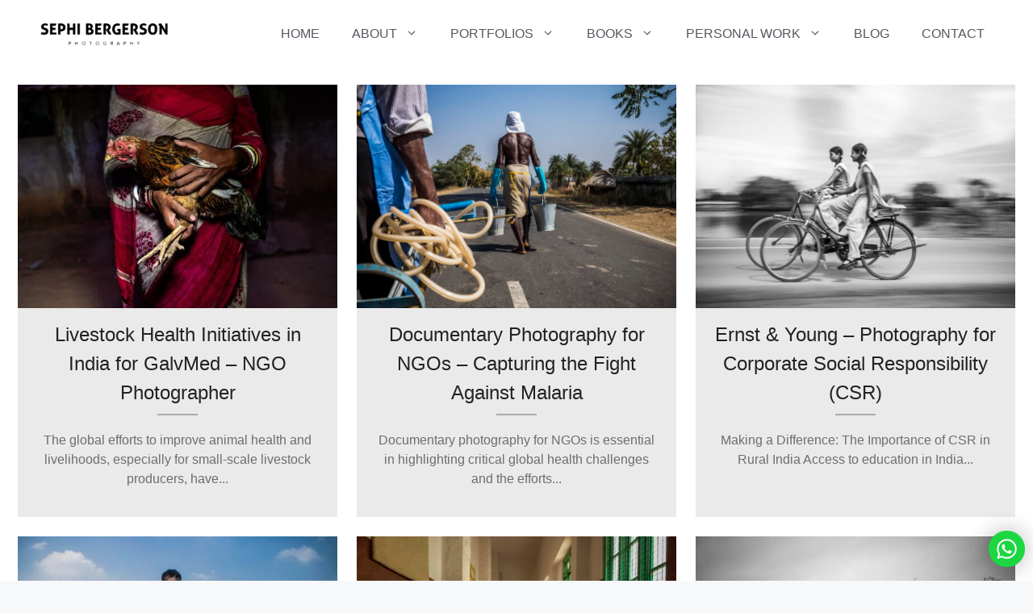

--- FILE ---
content_type: text/html; charset=UTF-8
request_url: https://www.sephibergerson.com/ngo/
body_size: 19451
content:
<!DOCTYPE html><html lang="en-US" prefix="og: http://ogp.me/ns# fb: http://ogp.me/ns/fb#"><head><script data-no-optimize="1">var litespeed_docref=sessionStorage.getItem("litespeed_docref");litespeed_docref&&(Object.defineProperty(document,"referrer",{get:function(){return litespeed_docref}}),sessionStorage.removeItem("litespeed_docref"));</script> <meta charset="UTF-8"><title>NGO &#124; Sephi Bergerson Photography</title><meta name="robots" content="index,follow"><meta name="googlebot" content="index,follow,max-snippet:-1,max-image-preview:large,max-video-preview:-1"><meta name="bingbot" content="index,follow,max-snippet:-1,max-image-preview:large,max-video-preview:-1"><link rel="canonical" href="https://www.sephibergerson.com/ngo/" /><link rel="alternate" type="application/rss+xml" href="https://www.sephibergerson.com/sitemap.xml" /><link href="/favicon.ico" rel="shortcut icon" type="image/x-icon" /><link href="/touch-icon76.png" rel="apple-touch-icon" type="image/png" sizes="76x76" /><link href="/touch-icon120.png" rel="apple-touch-icon" type="image/png" sizes="120x120" /><link href="/touch-icon152.png" rel="apple-touch-icon" type="image/png" sizes="152x152" /><link href="/touch-icon180.png" rel="apple-touch-icon" type="image/png" sizes="180x180" /><link href="/touch-icon192.png" rel="apple-touch-icon" type="image/png" sizes="192x192" /><link href="/touch-icon192.png" rel="icon" type="image/png" sizes="192x192" /><meta property="og:url" content="https://www.sephibergerson.com/ngo/" /><meta property="og:title" content="NGO &#124; Sephi Bergerson Photography" /><meta property="og:description" content="" /><meta property="og:type" content="website" /><meta property="og:image" content="https://www.sephibergerson.com/wp-content/uploads/2019/04/royal-enfield-spiti-valley-12.jpg" /><meta property="og:image:width" content="500" /><meta property="og:image:type" content="image/jpeg" /><meta property="og:site_name" content="Sephi Bergerson Photography" /><meta property="og:locale" content="en_US" /><meta property="twitter:url" content="https://www.sephibergerson.com/ngo/" /><meta property="twitter:title" content="NGO &#124; Sephi Bergerson Photography" /><meta property="twitter:description" content="" /><meta property="twitter:image" content="https://www.sephibergerson.com/wp-content/uploads/2019/04/royal-enfield-spiti-valley-12.jpg" /><meta property="twitter:domain" content="Sephi Bergerson Photography" /><meta property="twitter:card" content="summary_large_image" /><meta property="twitter:creator" content="@BSephi" /><meta property="twitter:site" content="@BSephi" /> <script type="litespeed/javascript" data-src='https://www.googletagmanager.com/gtag/js?id=G-2EK2YYY6P9'></script><script type="litespeed/javascript">window.dataLayer=window.dataLayer||[];function gtag(){dataLayer.push(arguments)}gtag('js',new Date());gtag('config','G-2EK2YYY6P9')</script> <style>img:is([sizes="auto" i], [sizes^="auto," i]) { contain-intrinsic-size: 3000px 1500px }</style><meta name="viewport" content="width=device-width, initial-scale=1"><link rel='dns-prefetch' href='//www.googletagmanager.com' /><link href='https://fonts.gstatic.com' crossorigin rel='preconnect' /><link href='https://fonts.googleapis.com' crossorigin rel='preconnect' /><link rel="alternate" type="application/rss+xml" title="Sephi Bergerson Photography &raquo; Feed" href="https://www.sephibergerson.com/feed/" /><link rel="alternate" type="application/rss+xml" title="Sephi Bergerson Photography &raquo; NGO Category Feed" href="https://www.sephibergerson.com/ngo/feed/" /><style id="litespeed-ccss">ul{box-sizing:border-box}:root{--wp--preset--font-size--normal:16px;--wp--preset--font-size--huge:42px}.screen-reader-text{border:0;clip:rect(1px,1px,1px,1px);clip-path:inset(50%);height:1px;margin:-1px;overflow:hidden;padding:0;position:absolute;width:1px;word-wrap:normal!important}html :where(img[class*=wp-image-]){height:auto;max-width:100%}:root{--wp--preset--aspect-ratio--square:1;--wp--preset--aspect-ratio--4-3:4/3;--wp--preset--aspect-ratio--3-4:3/4;--wp--preset--aspect-ratio--3-2:3/2;--wp--preset--aspect-ratio--2-3:2/3;--wp--preset--aspect-ratio--16-9:16/9;--wp--preset--aspect-ratio--9-16:9/16;--wp--preset--color--black:#000000;--wp--preset--color--cyan-bluish-gray:#abb8c3;--wp--preset--color--white:#ffffff;--wp--preset--color--pale-pink:#f78da7;--wp--preset--color--vivid-red:#cf2e2e;--wp--preset--color--luminous-vivid-orange:#ff6900;--wp--preset--color--luminous-vivid-amber:#fcb900;--wp--preset--color--light-green-cyan:#7bdcb5;--wp--preset--color--vivid-green-cyan:#00d084;--wp--preset--color--pale-cyan-blue:#8ed1fc;--wp--preset--color--vivid-cyan-blue:#0693e3;--wp--preset--color--vivid-purple:#9b51e0;--wp--preset--color--contrast:var(--contrast);--wp--preset--color--contrast-2:var(--contrast-2);--wp--preset--color--contrast-3:var(--contrast-3);--wp--preset--color--base:var(--base);--wp--preset--color--base-2:var(--base-2);--wp--preset--color--base-3:var(--base-3);--wp--preset--color--accent:var(--accent);--wp--preset--gradient--vivid-cyan-blue-to-vivid-purple:linear-gradient(135deg,rgba(6,147,227,1) 0%,rgb(155,81,224) 100%);--wp--preset--gradient--light-green-cyan-to-vivid-green-cyan:linear-gradient(135deg,rgb(122,220,180) 0%,rgb(0,208,130) 100%);--wp--preset--gradient--luminous-vivid-amber-to-luminous-vivid-orange:linear-gradient(135deg,rgba(252,185,0,1) 0%,rgba(255,105,0,1) 100%);--wp--preset--gradient--luminous-vivid-orange-to-vivid-red:linear-gradient(135deg,rgba(255,105,0,1) 0%,rgb(207,46,46) 100%);--wp--preset--gradient--very-light-gray-to-cyan-bluish-gray:linear-gradient(135deg,rgb(238,238,238) 0%,rgb(169,184,195) 100%);--wp--preset--gradient--cool-to-warm-spectrum:linear-gradient(135deg,rgb(74,234,220) 0%,rgb(151,120,209) 20%,rgb(207,42,186) 40%,rgb(238,44,130) 60%,rgb(251,105,98) 80%,rgb(254,248,76) 100%);--wp--preset--gradient--blush-light-purple:linear-gradient(135deg,rgb(255,206,236) 0%,rgb(152,150,240) 100%);--wp--preset--gradient--blush-bordeaux:linear-gradient(135deg,rgb(254,205,165) 0%,rgb(254,45,45) 50%,rgb(107,0,62) 100%);--wp--preset--gradient--luminous-dusk:linear-gradient(135deg,rgb(255,203,112) 0%,rgb(199,81,192) 50%,rgb(65,88,208) 100%);--wp--preset--gradient--pale-ocean:linear-gradient(135deg,rgb(255,245,203) 0%,rgb(182,227,212) 50%,rgb(51,167,181) 100%);--wp--preset--gradient--electric-grass:linear-gradient(135deg,rgb(202,248,128) 0%,rgb(113,206,126) 100%);--wp--preset--gradient--midnight:linear-gradient(135deg,rgb(2,3,129) 0%,rgb(40,116,252) 100%);--wp--preset--font-size--small:13px;--wp--preset--font-size--medium:20px;--wp--preset--font-size--large:36px;--wp--preset--font-size--x-large:42px;--wp--preset--spacing--20:0.44rem;--wp--preset--spacing--30:0.67rem;--wp--preset--spacing--40:1rem;--wp--preset--spacing--50:1.5rem;--wp--preset--spacing--60:2.25rem;--wp--preset--spacing--70:3.38rem;--wp--preset--spacing--80:5.06rem;--wp--preset--shadow--natural:6px 6px 9px rgba(0, 0, 0, 0.2);--wp--preset--shadow--deep:12px 12px 50px rgba(0, 0, 0, 0.4);--wp--preset--shadow--sharp:6px 6px 0px rgba(0, 0, 0, 0.2);--wp--preset--shadow--outlined:6px 6px 0px -3px rgba(255, 255, 255, 1), 6px 6px rgba(0, 0, 0, 1);--wp--preset--shadow--crisp:6px 6px 0px rgba(0, 0, 0, 1)}.fl-builder-content *,.fl-builder-content *:before,.fl-builder-content *:after{-webkit-box-sizing:border-box;-moz-box-sizing:border-box;box-sizing:border-box}.fl-row:before,.fl-row:after,.fl-row-content:before,.fl-row-content:after,.fl-col-group:before,.fl-col-group:after,.fl-col:before,.fl-col:after,.fl-module:before,.fl-module:after,.fl-module-content:before,.fl-module-content:after{display:table;content:" "}.fl-row:after,.fl-row-content:after,.fl-col-group:after,.fl-col:after,.fl-module:after,.fl-module-content:after{clear:both}.fl-clear{clear:both}.fl-row,.fl-row-content{margin-left:auto;margin-right:auto;min-width:0}.fl-row-content-wrap{position:relative}.fl-row-default-height .fl-row-content-wrap{display:-webkit-box;display:-webkit-flex;display:-ms-flexbox;display:flex;min-height:100vh}.fl-row-default-height .fl-row-content-wrap{min-height:0}.fl-row-default-height .fl-row-content{-webkit-box-flex:1 1 auto;-moz-box-flex:1 1 auto;-webkit-flex:1 1 auto;-ms-flex:1 1 auto;flex:1 1 auto}.fl-row-default-height .fl-row-full-width.fl-row-content{max-width:100%;width:100%}.fl-row-default-height.fl-row-align-center .fl-row-content-wrap{align-items:center;justify-content:center;-webkit-align-items:center;-webkit-box-align:center;-webkit-box-pack:center;-webkit-justify-content:center;-ms-flex-align:center;-ms-flex-pack:center}.fl-col{float:left;min-height:1px}.fl-module img{max-width:100%}.fl-photo{line-height:0;position:relative}.fl-photo-align-center{text-align:center}.fl-photo-content{display:inline-block;line-height:0;position:relative;max-width:100%}.fl-photo-content img{display:inline;height:auto;max-width:100%}.fl-builder-pagination{padding:40px 0}.fl-builder-pagination ul.page-numbers{list-style:none;margin:0;padding:0;text-align:center}.fl-builder-pagination li{display:inline-block;list-style:none;margin:0;padding:0}.fl-builder-pagination li a.page-numbers,.fl-builder-pagination li span.page-numbers{border:1px solid #e6e6e6;display:inline-block;padding:5px 10px;margin:0 0 5px}.fl-builder-pagination li span.current{background:#f5f5f5;text-decoration:none}@media (max-width:768px){.fl-row-content-wrap{background-attachment:scroll!important}.fl-col{clear:both;float:none;margin-left:auto;margin-right:auto;width:auto!important}.fl-row[data-node] .fl-row-content-wrap{margin:0;padding-left:0;padding-right:0}.fl-col[data-node] .fl-col-content{margin:0;padding-left:0;padding-right:0}}.fl-row-content-wrap{margin-top:0;margin-right:0;margin-bottom:0;margin-left:0;padding-top:20px;padding-right:20px;padding-bottom:20px;padding-left:20px}.fl-col-content{margin-top:0;margin-right:0;margin-bottom:0;margin-left:0;padding-top:0;padding-right:0;padding-bottom:0;padding-left:0}.fl-module-content{margin-top:20px;margin-right:20px;margin-bottom:20px;margin-left:20px}@media (max-width:768px){.fl-node-91tx8nwkec42.fl-row>.fl-row-content-wrap{margin-top:0;margin-right:0;margin-bottom:0;margin-left:0}}@media (max-width:768px){.fl-node-91tx8nwkec42.fl-row>.fl-row-content-wrap{padding-top:0;padding-right:0;padding-bottom:0;padding-left:0}}.fl-node-2lutydf4rw1q{width:100%}.clearfix:before,.clearfix:after{content:"";display:table}.clearfix:after{clear:both}.pp-posts-wrapper{position:relative}.pp-content-post a{border:none}.pp-content-post .pp-post-title-divider{display:inline-block;height:2px;width:50px;margin-bottom:7px}.pp-content-post .pp-post-image .fl-photo-content{display:block}.pp-content-post{overflow:hidden}.pp-content-post-grid{margin:0 auto;position:relative}.pp-content-grid-image img{height:auto!important;width:100%}.pp-content-grid-title{margin:0;padding:0}.pp-content-grid-pagination ul.page-numbers{display:inline-block}.pp-content-grid-pagination li{text-align:center}.pp-content-grid-pagination li .page-numbers{min-width:35px!important;display:block!important}.pp-content-grid-pagination li .page-numbers:last-child{margin-right:0}.pp-content-grid-load-more a{display:inline-block}.pp-content-grid-load-more a .pp-grid-loader-icon{display:none}.pp-content-grid-load-more a .pp-grid-loader-icon img{height:18px;margin-left:3px;width:auto}.pp-content-post a.pp-post-link{display:block;width:100%;height:100%;position:absolute;top:0;left:0;z-index:1}.fl-node-dh53fl2ptv1s .pp-content-grid-pagination{text-align:center}.fl-node-dh53fl2ptv1s .pp-content-grid-pagination.fl-builder-pagination{padding-top:15px;padding-bottom:15px}.fl-node-dh53fl2ptv1s .pp-content-grid-pagination li a.page-numbers,.fl-node-dh53fl2ptv1s .pp-content-grid-pagination li span.page-numbers{background-color:#ffb200;color:#000;margin-right:5px}.fl-node-dh53fl2ptv1s .pp-content-grid-load-more{margin-top:15px;text-align:center}.fl-node-dh53fl2ptv1s .pp-content-grid-load-more a{background-color:#ffb200;color:#000;text-align:center;text-decoration:none}.fl-node-dh53fl2ptv1s .pp-content-post .pp-post-title{margin-top:5px;margin-bottom:0}.fl-node-dh53fl2ptv1s .pp-content-post .pp-post-title{color:#222}.fl-node-dh53fl2ptv1s .pp-content-post .pp-post-content{color:#6d6d6d;margin-top:5px;margin-bottom:15px}.fl-node-dh53fl2ptv1s .pp-content-post .pp-post-title-divider{background-color:#ababab}.fl-node-dh53fl2ptv1s .pp-content-post{opacity:1;text-align:center}.fl-node-dh53fl2ptv1s .pp-content-post-grid{display:grid;grid-template-columns:repeat(var(--column-xl,3),1fr);grid-gap:20px}.fl-node-dh53fl2ptv1s .pp-content-post{width:100%}.fl-node-dh53fl2ptv1s .pp-content-post{position:relative;background-color:#eaeaea}.fl-node-dh53fl2ptv1s .pp-content-grid-post:nth-of-type(3n){margin-right:0}.fl-node-dh53fl2ptv1s .pp-content-post-grid .pp-content-grid-post{margin-right:0}@media screen and (max-width:1200px){.fl-node-dh53fl2ptv1s .pp-content-post-grid{grid-template-columns:repeat(var(--column-lg,3),1fr);grid-gap:20px}}@media screen and (max-width:992px){.fl-node-dh53fl2ptv1s .pp-content-post-grid{grid-template-columns:repeat(var(--column-md,3),1fr);grid-gap:20px}.fl-node-dh53fl2ptv1s .pp-content-grid-post:nth-of-type(3n+1){clear:none}.fl-node-dh53fl2ptv1s .pp-content-grid-post:nth-of-type(3n+1){clear:left}.fl-node-dh53fl2ptv1s .pp-content-grid-post:nth-of-type(3n){margin-right:0}}@media screen and (max-width:768px){.fl-node-dh53fl2ptv1s .pp-content-post-grid{grid-template-columns:repeat(var(--column-sm,1),1fr);grid-gap:10px}.fl-node-dh53fl2ptv1s .pp-content-grid-post:nth-of-type(3n+1){clear:none}.fl-node-dh53fl2ptv1s .pp-content-grid-post:nth-of-type(n+1){clear:left}.fl-node-dh53fl2ptv1s .pp-content-grid-post:nth-of-type(n){margin-right:0}}.fl-node-dh53fl2ptv1s .pp-content-grid-pagination li a.page-numbers,.fl-node-dh53fl2ptv1s .pp-content-grid-pagination li span.page-numbers,.fl-node-dh53fl2ptv1s .pp-content-grid-load-more a{border-top-left-radius:8px;border-top-right-radius:8px;border-bottom-left-radius:8px;border-bottom-right-radius:8px;padding-top:5px;padding-right:10px;padding-bottom:5px;padding-left:10px;font-size:16px}.fl-node-dh53fl2ptv1s .pp-content-post .pp-post-title{font-weight:400}.fl-node-dh53fl2ptv1s .pp-content-post .pp-post-content{font-weight:400}.fl-node-dh53fl2ptv1s .pp-content-post{padding-top:0;padding-right:0;padding-bottom:0;padding-left:0;border-style:solid;border-width:0;background-clip:border-box;border-color:#fff;border-top-width:2px;border-right-width:2px;border-bottom-width:2px;border-left-width:2px}.fl-node-dh53fl2ptv1s .pp-content-post .pp-content-body{padding-top:10px;padding-right:20px;padding-bottom:10px;padding-left:20px}.fl-node-dh53fl2ptv1s>.fl-module-content{margin-top:0;margin-right:0;margin-bottom:0;margin-left:0}@media (max-width:768px){.fl-node-dh53fl2ptv1s.fl-module>.fl-module-content{margin-right:10px;margin-left:10px}}.fl-module-content a{text-decoration:none}.uabb-row-separator{position:absolute;width:100%;left:0}.uabb-top-row-separator{top:0;bottom:auto}.uabb-js-breakpoint{content:"default";display:none}@media screen and (max-width:992px){.uabb-js-breakpoint{content:"992"}}@media screen and (max-width:768px){.uabb-js-breakpoint{content:"768"}}body,h4,html,li,ul{margin:0;padding:0;border:0}html{font-family:sans-serif;-webkit-text-size-adjust:100%;-ms-text-size-adjust:100%;-webkit-font-smoothing:antialiased;-moz-osx-font-smoothing:grayscale}html{box-sizing:border-box}*,::after,::before{box-sizing:inherit}button{font-family:inherit;font-size:100%;margin:0}::-moz-focus-inner{border-style:none;padding:0}:-moz-focusring{outline:1px dotted ButtonText}body,button{font-family:-apple-system,system-ui,BlinkMacSystemFont,"Segoe UI",Helvetica,Arial,sans-serif,"Apple Color Emoji","Segoe UI Emoji","Segoe UI Symbol";font-weight:400;text-transform:none;font-size:17px;line-height:1.5}h4{font-family:inherit;font-size:100%;font-style:inherit;font-weight:inherit}h4{font-size:24px}h4{margin-bottom:20px}ul{margin:0 0 1.5em 3em}ul{list-style:disc}li>ul{margin-bottom:0;margin-left:1.5em}img{height:auto;max-width:100%}button{background:#55555e;color:#fff;border:1px solid #fff0;-webkit-appearance:button;padding:10px 20px}a{text-decoration:none}.size-medium{max-width:100%;height:auto}.screen-reader-text{border:0;clip:rect(1px,1px,1px,1px);clip-path:inset(50%);height:1px;margin:-1px;overflow:hidden;padding:0;position:absolute!important;width:1px;word-wrap:normal!important}.main-navigation{z-index:100;padding:0;clear:both;display:block}.main-navigation a{display:block;text-decoration:none;font-weight:400;text-transform:none;font-size:15px}.main-navigation ul{list-style:none;margin:0;padding-left:0}.main-navigation .main-nav ul li a{padding-left:20px;padding-right:20px;line-height:60px}.inside-navigation{position:relative}.main-navigation .inside-navigation{display:flex;align-items:center;flex-wrap:wrap;justify-content:space-between}.main-navigation .main-nav>ul{display:flex;flex-wrap:wrap;align-items:center}.main-navigation li{position:relative}.main-navigation ul ul{display:block;box-shadow:1px 1px 0 rgb(0 0 0 / .1);float:left;position:absolute;left:-99999px;opacity:0;z-index:99999;width:200px;text-align:left;top:auto;height:0;overflow:hidden}.main-navigation ul ul a{display:block}.main-navigation ul ul li{width:100%}.main-navigation .main-nav ul ul li a{line-height:normal;padding:10px 20px;font-size:14px}.main-navigation .main-nav ul li.menu-item-has-children>a{padding-right:0;position:relative}.menu-item-has-children .dropdown-menu-toggle{display:inline-block;height:100%;clear:both;padding-right:20px;padding-left:10px}.site-header{position:relative}.inside-header{padding:20px 40px}.site-logo{display:inline-block;max-width:100%}.site-header .header-image{vertical-align:middle}.inside-header{display:flex;align-items:center}.nav-float-right #site-navigation{margin-left:auto}.site-content{word-wrap:break-word}.site-content{display:flex}.grid-container{margin-left:auto;margin-right:auto;max-width:1200px}.one-container.archive .post:not(:last-child):not(.is-loop-template-item){padding-bottom:40px}.one-container .site-content{padding:40px}.full-width-content .container.grid-container{max-width:100%}.full-width-content.one-container .site-content{padding:0}.inside-site-info{display:flex;align-items:center;justify-content:center;padding:20px 40px}.site-info{text-align:center;font-size:15px}.gp-icon{display:inline-flex;align-self:center}.gp-icon svg{height:1em;width:1em;top:.125em;position:relative;fill:currentColor}.icon-menu-bars svg:nth-child(2){display:none}.container.grid-container{width:auto}.menu-toggle{display:none}.menu-toggle{padding:0 20px;line-height:60px;margin:0;font-weight:400;text-transform:none;font-size:15px}button.menu-toggle{background-color:#fff0;flex-grow:1;border:0;text-align:center}.mobile-menu-control-wrapper{display:none;margin-left:auto;align-items:center}@media (max-width:768px){.inside-header{flex-direction:column;text-align:center}.site-content{flex-direction:column}}body{background-color:var(--base-2);color:var(--contrast)}a{color:var(--contrast-2)}.grid-container{max-width:1600px}.site-header .header-image{width:180px}:root{--contrast:#222222;--contrast-2:#575760;--contrast-3:#b2b2be;--base:#f0f0f0;--base-2:#f7f8f9;--base-3:#ffffff;--accent:#575760}.main-navigation a,.main-navigation .menu-toggle{font-family:Assistant,sans-serif;text-transform:uppercase;font-size:1rem}body,button{font-family:Montserrat,sans-serif;font-weight:400;font-size:1rem}.site-header{background-color:var(--base-3)}.mobile-menu-control-wrapper .menu-toggle{background-color:rgb(0 0 0 / .02)}.main-navigation,.main-navigation ul ul{background-color:var(--base-3)}.main-navigation .main-nav ul li a,.main-navigation .menu-toggle{color:var(--contrast-2)}.main-navigation ul ul{background-color:var(--base)}.one-container .container{background-color:var(--base-3)}.site-info{background-color:var(--base-3)}button{color:#fff;background-color:#55555e}:root{--gp-search-modal-bg-color:var(--base-3);--gp-search-modal-text-color:var(--contrast);--gp-search-modal-overlay-bg-color:rgba(0,0,0,0.2)}.inside-header{padding:0 40px 0 40px}.one-container .site-content{padding:10px 20px 10px 20px}.one-container.archive .post:not(:last-child):not(.is-loop-template-item){padding-bottom:10px}@media (max-width:768px){.one-container .site-content{padding:30px}.inside-header{padding-right:30px;padding-left:30px}.inside-site-info{padding-right:30px;padding-left:30px}}@media (max-width:768px){.main-navigation .menu-toggle{display:block}.main-navigation ul,.main-navigation:not(.slideout-navigation):not(.toggled) .main-nav>ul,.has-inline-mobile-toggle #site-navigation .inside-navigation>*:not(.navigation-search):not(.main-nav){display:none}.has-inline-mobile-toggle .mobile-menu-control-wrapper{display:flex;flex-wrap:wrap}.has-inline-mobile-toggle .inside-header{flex-direction:row;text-align:left;flex-wrap:wrap}.has-inline-mobile-toggle #site-navigation{flex-basis:100%}}.main-navigation,.main-navigation .menu-toggle{background-repeat:no-repeat}.main-navigation .main-nav>ul>li>a{background-repeat:no-repeat}.full-width-content .site-content{flex-direction:column}.main-navigation .menu-toggle{flex-grow:1;width:auto}</style><link rel="preload" data-asynced="1" data-optimized="2" as="style" onload="this.onload=null;this.rel='stylesheet'" href="https://www.sephibergerson.com/wp-content/litespeed/ucss/cf926223b7ec9ff81c750c89af143d63.css?ver=d2c09" /><script data-optimized="1" type="litespeed/javascript" data-src="https://www.sephibergerson.com/wp-content/plugins/litespeed-cache/assets/js/css_async.min.js"></script> <style id='classic-theme-styles-inline-css'>/*! This file is auto-generated */
.wp-block-button__link{color:#fff;background-color:#32373c;border-radius:9999px;box-shadow:none;text-decoration:none;padding:calc(.667em + 2px) calc(1.333em + 2px);font-size:1.125em}.wp-block-file__button{background:#32373c;color:#fff;text-decoration:none}</style><style id='global-styles-inline-css'>:root{--wp--preset--aspect-ratio--square: 1;--wp--preset--aspect-ratio--4-3: 4/3;--wp--preset--aspect-ratio--3-4: 3/4;--wp--preset--aspect-ratio--3-2: 3/2;--wp--preset--aspect-ratio--2-3: 2/3;--wp--preset--aspect-ratio--16-9: 16/9;--wp--preset--aspect-ratio--9-16: 9/16;--wp--preset--color--black: #000000;--wp--preset--color--cyan-bluish-gray: #abb8c3;--wp--preset--color--white: #ffffff;--wp--preset--color--pale-pink: #f78da7;--wp--preset--color--vivid-red: #cf2e2e;--wp--preset--color--luminous-vivid-orange: #ff6900;--wp--preset--color--luminous-vivid-amber: #fcb900;--wp--preset--color--light-green-cyan: #7bdcb5;--wp--preset--color--vivid-green-cyan: #00d084;--wp--preset--color--pale-cyan-blue: #8ed1fc;--wp--preset--color--vivid-cyan-blue: #0693e3;--wp--preset--color--vivid-purple: #9b51e0;--wp--preset--color--contrast: var(--contrast);--wp--preset--color--contrast-2: var(--contrast-2);--wp--preset--color--contrast-3: var(--contrast-3);--wp--preset--color--base: var(--base);--wp--preset--color--base-2: var(--base-2);--wp--preset--color--base-3: var(--base-3);--wp--preset--color--accent: var(--accent);--wp--preset--gradient--vivid-cyan-blue-to-vivid-purple: linear-gradient(135deg,rgba(6,147,227,1) 0%,rgb(155,81,224) 100%);--wp--preset--gradient--light-green-cyan-to-vivid-green-cyan: linear-gradient(135deg,rgb(122,220,180) 0%,rgb(0,208,130) 100%);--wp--preset--gradient--luminous-vivid-amber-to-luminous-vivid-orange: linear-gradient(135deg,rgba(252,185,0,1) 0%,rgba(255,105,0,1) 100%);--wp--preset--gradient--luminous-vivid-orange-to-vivid-red: linear-gradient(135deg,rgba(255,105,0,1) 0%,rgb(207,46,46) 100%);--wp--preset--gradient--very-light-gray-to-cyan-bluish-gray: linear-gradient(135deg,rgb(238,238,238) 0%,rgb(169,184,195) 100%);--wp--preset--gradient--cool-to-warm-spectrum: linear-gradient(135deg,rgb(74,234,220) 0%,rgb(151,120,209) 20%,rgb(207,42,186) 40%,rgb(238,44,130) 60%,rgb(251,105,98) 80%,rgb(254,248,76) 100%);--wp--preset--gradient--blush-light-purple: linear-gradient(135deg,rgb(255,206,236) 0%,rgb(152,150,240) 100%);--wp--preset--gradient--blush-bordeaux: linear-gradient(135deg,rgb(254,205,165) 0%,rgb(254,45,45) 50%,rgb(107,0,62) 100%);--wp--preset--gradient--luminous-dusk: linear-gradient(135deg,rgb(255,203,112) 0%,rgb(199,81,192) 50%,rgb(65,88,208) 100%);--wp--preset--gradient--pale-ocean: linear-gradient(135deg,rgb(255,245,203) 0%,rgb(182,227,212) 50%,rgb(51,167,181) 100%);--wp--preset--gradient--electric-grass: linear-gradient(135deg,rgb(202,248,128) 0%,rgb(113,206,126) 100%);--wp--preset--gradient--midnight: linear-gradient(135deg,rgb(2,3,129) 0%,rgb(40,116,252) 100%);--wp--preset--font-size--small: 13px;--wp--preset--font-size--medium: 20px;--wp--preset--font-size--large: 36px;--wp--preset--font-size--x-large: 42px;--wp--preset--spacing--20: 0.44rem;--wp--preset--spacing--30: 0.67rem;--wp--preset--spacing--40: 1rem;--wp--preset--spacing--50: 1.5rem;--wp--preset--spacing--60: 2.25rem;--wp--preset--spacing--70: 3.38rem;--wp--preset--spacing--80: 5.06rem;--wp--preset--shadow--natural: 6px 6px 9px rgba(0, 0, 0, 0.2);--wp--preset--shadow--deep: 12px 12px 50px rgba(0, 0, 0, 0.4);--wp--preset--shadow--sharp: 6px 6px 0px rgba(0, 0, 0, 0.2);--wp--preset--shadow--outlined: 6px 6px 0px -3px rgba(255, 255, 255, 1), 6px 6px rgba(0, 0, 0, 1);--wp--preset--shadow--crisp: 6px 6px 0px rgba(0, 0, 0, 1);}:where(.is-layout-flex){gap: 0.5em;}:where(.is-layout-grid){gap: 0.5em;}body .is-layout-flex{display: flex;}.is-layout-flex{flex-wrap: wrap;align-items: center;}.is-layout-flex > :is(*, div){margin: 0;}body .is-layout-grid{display: grid;}.is-layout-grid > :is(*, div){margin: 0;}:where(.wp-block-columns.is-layout-flex){gap: 2em;}:where(.wp-block-columns.is-layout-grid){gap: 2em;}:where(.wp-block-post-template.is-layout-flex){gap: 1.25em;}:where(.wp-block-post-template.is-layout-grid){gap: 1.25em;}.has-black-color{color: var(--wp--preset--color--black) !important;}.has-cyan-bluish-gray-color{color: var(--wp--preset--color--cyan-bluish-gray) !important;}.has-white-color{color: var(--wp--preset--color--white) !important;}.has-pale-pink-color{color: var(--wp--preset--color--pale-pink) !important;}.has-vivid-red-color{color: var(--wp--preset--color--vivid-red) !important;}.has-luminous-vivid-orange-color{color: var(--wp--preset--color--luminous-vivid-orange) !important;}.has-luminous-vivid-amber-color{color: var(--wp--preset--color--luminous-vivid-amber) !important;}.has-light-green-cyan-color{color: var(--wp--preset--color--light-green-cyan) !important;}.has-vivid-green-cyan-color{color: var(--wp--preset--color--vivid-green-cyan) !important;}.has-pale-cyan-blue-color{color: var(--wp--preset--color--pale-cyan-blue) !important;}.has-vivid-cyan-blue-color{color: var(--wp--preset--color--vivid-cyan-blue) !important;}.has-vivid-purple-color{color: var(--wp--preset--color--vivid-purple) !important;}.has-black-background-color{background-color: var(--wp--preset--color--black) !important;}.has-cyan-bluish-gray-background-color{background-color: var(--wp--preset--color--cyan-bluish-gray) !important;}.has-white-background-color{background-color: var(--wp--preset--color--white) !important;}.has-pale-pink-background-color{background-color: var(--wp--preset--color--pale-pink) !important;}.has-vivid-red-background-color{background-color: var(--wp--preset--color--vivid-red) !important;}.has-luminous-vivid-orange-background-color{background-color: var(--wp--preset--color--luminous-vivid-orange) !important;}.has-luminous-vivid-amber-background-color{background-color: var(--wp--preset--color--luminous-vivid-amber) !important;}.has-light-green-cyan-background-color{background-color: var(--wp--preset--color--light-green-cyan) !important;}.has-vivid-green-cyan-background-color{background-color: var(--wp--preset--color--vivid-green-cyan) !important;}.has-pale-cyan-blue-background-color{background-color: var(--wp--preset--color--pale-cyan-blue) !important;}.has-vivid-cyan-blue-background-color{background-color: var(--wp--preset--color--vivid-cyan-blue) !important;}.has-vivid-purple-background-color{background-color: var(--wp--preset--color--vivid-purple) !important;}.has-black-border-color{border-color: var(--wp--preset--color--black) !important;}.has-cyan-bluish-gray-border-color{border-color: var(--wp--preset--color--cyan-bluish-gray) !important;}.has-white-border-color{border-color: var(--wp--preset--color--white) !important;}.has-pale-pink-border-color{border-color: var(--wp--preset--color--pale-pink) !important;}.has-vivid-red-border-color{border-color: var(--wp--preset--color--vivid-red) !important;}.has-luminous-vivid-orange-border-color{border-color: var(--wp--preset--color--luminous-vivid-orange) !important;}.has-luminous-vivid-amber-border-color{border-color: var(--wp--preset--color--luminous-vivid-amber) !important;}.has-light-green-cyan-border-color{border-color: var(--wp--preset--color--light-green-cyan) !important;}.has-vivid-green-cyan-border-color{border-color: var(--wp--preset--color--vivid-green-cyan) !important;}.has-pale-cyan-blue-border-color{border-color: var(--wp--preset--color--pale-cyan-blue) !important;}.has-vivid-cyan-blue-border-color{border-color: var(--wp--preset--color--vivid-cyan-blue) !important;}.has-vivid-purple-border-color{border-color: var(--wp--preset--color--vivid-purple) !important;}.has-vivid-cyan-blue-to-vivid-purple-gradient-background{background: var(--wp--preset--gradient--vivid-cyan-blue-to-vivid-purple) !important;}.has-light-green-cyan-to-vivid-green-cyan-gradient-background{background: var(--wp--preset--gradient--light-green-cyan-to-vivid-green-cyan) !important;}.has-luminous-vivid-amber-to-luminous-vivid-orange-gradient-background{background: var(--wp--preset--gradient--luminous-vivid-amber-to-luminous-vivid-orange) !important;}.has-luminous-vivid-orange-to-vivid-red-gradient-background{background: var(--wp--preset--gradient--luminous-vivid-orange-to-vivid-red) !important;}.has-very-light-gray-to-cyan-bluish-gray-gradient-background{background: var(--wp--preset--gradient--very-light-gray-to-cyan-bluish-gray) !important;}.has-cool-to-warm-spectrum-gradient-background{background: var(--wp--preset--gradient--cool-to-warm-spectrum) !important;}.has-blush-light-purple-gradient-background{background: var(--wp--preset--gradient--blush-light-purple) !important;}.has-blush-bordeaux-gradient-background{background: var(--wp--preset--gradient--blush-bordeaux) !important;}.has-luminous-dusk-gradient-background{background: var(--wp--preset--gradient--luminous-dusk) !important;}.has-pale-ocean-gradient-background{background: var(--wp--preset--gradient--pale-ocean) !important;}.has-electric-grass-gradient-background{background: var(--wp--preset--gradient--electric-grass) !important;}.has-midnight-gradient-background{background: var(--wp--preset--gradient--midnight) !important;}.has-small-font-size{font-size: var(--wp--preset--font-size--small) !important;}.has-medium-font-size{font-size: var(--wp--preset--font-size--medium) !important;}.has-large-font-size{font-size: var(--wp--preset--font-size--large) !important;}.has-x-large-font-size{font-size: var(--wp--preset--font-size--x-large) !important;}
:where(.wp-block-post-template.is-layout-flex){gap: 1.25em;}:where(.wp-block-post-template.is-layout-grid){gap: 1.25em;}
:where(.wp-block-columns.is-layout-flex){gap: 2em;}:where(.wp-block-columns.is-layout-grid){gap: 2em;}
:root :where(.wp-block-pullquote){font-size: 1.5em;line-height: 1.6;}</style><style id='generate-style-inline-css'>#nav-below {display:none;}@media (max-width:768px){}
body{background-color:var(--base-2);color:var(--contrast);}a{color:var(--contrast-2);}a:hover, a:focus, a:active{color:var(--contrast);}.grid-container{max-width:1600px;}.wp-block-group__inner-container{max-width:1600px;margin-left:auto;margin-right:auto;}.site-header .header-image{width:180px;}:root{--contrast:#222222;--contrast-2:#575760;--contrast-3:#b2b2be;--base:#f0f0f0;--base-2:#f7f8f9;--base-3:#ffffff;--accent:#575760;}:root .has-contrast-color{color:var(--contrast);}:root .has-contrast-background-color{background-color:var(--contrast);}:root .has-contrast-2-color{color:var(--contrast-2);}:root .has-contrast-2-background-color{background-color:var(--contrast-2);}:root .has-contrast-3-color{color:var(--contrast-3);}:root .has-contrast-3-background-color{background-color:var(--contrast-3);}:root .has-base-color{color:var(--base);}:root .has-base-background-color{background-color:var(--base);}:root .has-base-2-color{color:var(--base-2);}:root .has-base-2-background-color{background-color:var(--base-2);}:root .has-base-3-color{color:var(--base-3);}:root .has-base-3-background-color{background-color:var(--base-3);}:root .has-accent-color{color:var(--accent);}:root .has-accent-background-color{background-color:var(--accent);}.main-navigation a, .main-navigation .menu-toggle, .main-navigation .menu-bar-items{font-family:Assistant, sans-serif;text-transform:uppercase;font-size:1rem;}.widget-title{font-size:1rem;margin-bottom:1rem;}body, button, input, select, textarea{font-family:Source Sans Pro, sans-serif;font-weight:normal;font-size:1rem;}p{margin-bottom:1rem;}.top-bar{background-color:#636363;color:#ffffff;}.top-bar a{color:#ffffff;}.top-bar a:hover{color:#303030;}.site-header{background-color:var(--base-3);}.main-title a,.main-title a:hover{color:var(--contrast);}.site-description{color:var(--contrast-2);}.mobile-menu-control-wrapper .menu-toggle,.mobile-menu-control-wrapper .menu-toggle:hover,.mobile-menu-control-wrapper .menu-toggle:focus,.has-inline-mobile-toggle #site-navigation.toggled{background-color:rgba(0, 0, 0, 0.02);}.main-navigation,.main-navigation ul ul{background-color:var(--base-3);}.main-navigation .main-nav ul li a, .main-navigation .menu-toggle, .main-navigation .menu-bar-items{color:var(--contrast-2);}.main-navigation .main-nav ul li:not([class*="current-menu-"]):hover > a, .main-navigation .main-nav ul li:not([class*="current-menu-"]):focus > a, .main-navigation .main-nav ul li.sfHover:not([class*="current-menu-"]) > a, .main-navigation .menu-bar-item:hover > a, .main-navigation .menu-bar-item.sfHover > a{color:var(--contrast-3);}button.menu-toggle:hover,button.menu-toggle:focus{color:var(--contrast-2);}.main-navigation .main-nav ul li[class*="current-menu-"] > a{color:var(--contrast);}.navigation-search input[type="search"],.navigation-search input[type="search"]:active, .navigation-search input[type="search"]:focus, .main-navigation .main-nav ul li.search-item.active > a, .main-navigation .menu-bar-items .search-item.active > a{color:var(--contrast-3);}.main-navigation ul ul{background-color:var(--base);}.separate-containers .inside-article, .separate-containers .comments-area, .separate-containers .page-header, .one-container .container, .separate-containers .paging-navigation, .inside-page-header{background-color:var(--base-3);}.entry-title a{color:var(--contrast);}.entry-title a:hover{color:var(--contrast-2);}.entry-meta{color:var(--contrast-2);}.sidebar .widget{background-color:var(--base-3);}.footer-widgets{background-color:var(--base-3);}.site-info{background-color:var(--base-3);}input[type="text"],input[type="email"],input[type="url"],input[type="password"],input[type="search"],input[type="tel"],input[type="number"],textarea,select{color:var(--contrast);background-color:var(--base-2);border-color:var(--base);}input[type="text"]:focus,input[type="email"]:focus,input[type="url"]:focus,input[type="password"]:focus,input[type="search"]:focus,input[type="tel"]:focus,input[type="number"]:focus,textarea:focus,select:focus{color:var(--contrast);background-color:var(--base-2);border-color:var(--contrast-3);}button,html input[type="button"],input[type="reset"],input[type="submit"],a.button,a.wp-block-button__link:not(.has-background){color:#ffffff;background-color:#55555e;}button:hover,html input[type="button"]:hover,input[type="reset"]:hover,input[type="submit"]:hover,a.button:hover,button:focus,html input[type="button"]:focus,input[type="reset"]:focus,input[type="submit"]:focus,a.button:focus,a.wp-block-button__link:not(.has-background):active,a.wp-block-button__link:not(.has-background):focus,a.wp-block-button__link:not(.has-background):hover{color:#ffffff;background-color:#3f4047;}a.generate-back-to-top{background-color:rgba( 0,0,0,0.4 );color:#ffffff;}a.generate-back-to-top:hover,a.generate-back-to-top:focus{background-color:rgba( 0,0,0,0.6 );color:#ffffff;}:root{--gp-search-modal-bg-color:var(--base-3);--gp-search-modal-text-color:var(--contrast);--gp-search-modal-overlay-bg-color:rgba(0,0,0,0.2);}@media (max-width: 768px){.main-navigation .menu-bar-item:hover > a, .main-navigation .menu-bar-item.sfHover > a{background:none;color:var(--contrast-2);}}.inside-header{padding:0px 40px 0px 40px;}.nav-below-header .main-navigation .inside-navigation.grid-container, .nav-above-header .main-navigation .inside-navigation.grid-container{padding:0px 20px 0px 20px;}.separate-containers .inside-article, .separate-containers .comments-area, .separate-containers .page-header, .separate-containers .paging-navigation, .one-container .site-content, .inside-page-header{padding:10px 20px 10px 20px;}.site-main .wp-block-group__inner-container{padding:10px 20px 10px 20px;}.separate-containers .paging-navigation{padding-top:20px;padding-bottom:20px;}.entry-content .alignwide, body:not(.no-sidebar) .entry-content .alignfull{margin-left:-20px;width:calc(100% + 40px);max-width:calc(100% + 40px);}.one-container.right-sidebar .site-main,.one-container.both-right .site-main{margin-right:20px;}.one-container.left-sidebar .site-main,.one-container.both-left .site-main{margin-left:20px;}.one-container.both-sidebars .site-main{margin:0px 20px 0px 20px;}.one-container.archive .post:not(:last-child):not(.is-loop-template-item), .one-container.blog .post:not(:last-child):not(.is-loop-template-item){padding-bottom:10px;}.rtl .menu-item-has-children .dropdown-menu-toggle{padding-left:20px;}.rtl .main-navigation .main-nav ul li.menu-item-has-children > a{padding-right:20px;}.widget-area .widget{padding:10px;}@media (max-width:768px){.separate-containers .inside-article, .separate-containers .comments-area, .separate-containers .page-header, .separate-containers .paging-navigation, .one-container .site-content, .inside-page-header{padding:30px;}.site-main .wp-block-group__inner-container{padding:30px;}.inside-top-bar{padding-right:30px;padding-left:30px;}.inside-header{padding-right:30px;padding-left:30px;}.widget-area .widget{padding-top:30px;padding-right:30px;padding-bottom:30px;padding-left:30px;}.footer-widgets-container{padding-top:30px;padding-right:30px;padding-bottom:30px;padding-left:30px;}.inside-site-info{padding-right:30px;padding-left:30px;}.entry-content .alignwide, body:not(.no-sidebar) .entry-content .alignfull{margin-left:-30px;width:calc(100% + 60px);max-width:calc(100% + 60px);}.one-container .site-main .paging-navigation{margin-bottom:20px;}}/* End cached CSS */.is-right-sidebar{width:20%;}.is-left-sidebar{width:20%;}.site-content .content-area{width:100%;}@media (max-width: 768px){.main-navigation .menu-toggle,.sidebar-nav-mobile:not(#sticky-placeholder){display:block;}.main-navigation ul,.gen-sidebar-nav,.main-navigation:not(.slideout-navigation):not(.toggled) .main-nav > ul,.has-inline-mobile-toggle #site-navigation .inside-navigation > *:not(.navigation-search):not(.main-nav){display:none;}.nav-align-right .inside-navigation,.nav-align-center .inside-navigation{justify-content:space-between;}.has-inline-mobile-toggle .mobile-menu-control-wrapper{display:flex;flex-wrap:wrap;}.has-inline-mobile-toggle .inside-header{flex-direction:row;text-align:left;flex-wrap:wrap;}.has-inline-mobile-toggle .header-widget,.has-inline-mobile-toggle #site-navigation{flex-basis:100%;}.nav-float-left .has-inline-mobile-toggle #site-navigation{order:10;}}
.main-navigation, .main-navigation .menu-toggle{background-repeat:no-repeat;}.main-navigation .main-nav > ul > li > a{background-repeat:no-repeat;}.main-navigation .main-nav > ul > li > a:hover,.main-navigation .main-nav > ul > li.sfHover > a{background-repeat:no-repeat;}.main-navigation .main-nav > ul > li[class*="current-menu-"] > a,.main-navigation .main-nav > ul > li[class*="current-menu-"] > a:hover,.main-navigation .main-nav > ul > li[class*="current-menu-"].sfHover > a{background-repeat:no-repeat;}
.dynamic-author-image-rounded{border-radius:100%;}.dynamic-featured-image, .dynamic-author-image{vertical-align:middle;}.one-container.blog .dynamic-content-template:not(:last-child), .one-container.archive .dynamic-content-template:not(:last-child){padding-bottom:0px;}.dynamic-entry-excerpt > p:last-child{margin-bottom:0px;}</style><style id='generate-navigation-branding-inline-css'>.main-navigation.has-branding .inside-navigation.grid-container, .main-navigation.has-branding.grid-container .inside-navigation:not(.grid-container){padding:0px 20px 0px 20px;}.main-navigation.has-branding:not(.grid-container) .inside-navigation:not(.grid-container) .navigation-branding{margin-left:10px;}.main-navigation .sticky-navigation-logo, .main-navigation.navigation-stick .site-logo:not(.mobile-header-logo){display:none;}.main-navigation.navigation-stick .sticky-navigation-logo{display:block;}.navigation-branding img, .site-logo.mobile-header-logo img{height:60px;width:auto;}.navigation-branding .main-title{line-height:60px;}@media (max-width: 768px){.main-navigation.has-branding.nav-align-center .menu-bar-items, .main-navigation.has-sticky-branding.navigation-stick.nav-align-center .menu-bar-items{margin-left:auto;}.navigation-branding{margin-right:auto;margin-left:10px;}.navigation-branding .main-title, .mobile-header-navigation .site-logo{margin-left:10px;}.main-navigation.has-branding .inside-navigation.grid-container{padding:0px;}}</style> <script type="litespeed/javascript" data-src="https://www.sephibergerson.com/wp-includes/js/jquery/jquery.min.js" id="jquery-core-js"></script> 
 <script type="litespeed/javascript" data-src="https://www.googletagmanager.com/gtag/js?id=G-2EK2YYY6P9" id="google_gtagjs-js"></script> <script id="google_gtagjs-js-after" type="litespeed/javascript">window.dataLayer=window.dataLayer||[];function gtag(){dataLayer.push(arguments)}
gtag("set","linker",{"domains":["www.sephibergerson.com"]});gtag("js",new Date());gtag("set","developer_id.dZTNiMT",!0);gtag("config","G-2EK2YYY6P9");window._googlesitekit=window._googlesitekit||{};window._googlesitekit.throttledEvents=[];window._googlesitekit.gtagEvent=(name,data)=>{var key=JSON.stringify({name,data});if(!!window._googlesitekit.throttledEvents[key]){return}window._googlesitekit.throttledEvents[key]=!0;setTimeout(()=>{delete window._googlesitekit.throttledEvents[key]},5);gtag("event",name,{...data,event_source:"site-kit"})}</script> <link rel="https://api.w.org/" href="https://www.sephibergerson.com/wp-json/" /><link rel="alternate" title="JSON" type="application/json" href="https://www.sephibergerson.com/wp-json/wp/v2/categories/74" /><link rel="EditURI" type="application/rsd+xml" title="RSD" href="https://www.sephibergerson.com/xmlrpc.php?rsd" /><meta name="generator" content="WordPress 6.8.3" /> <script defer src="https://chat.pixelmac.com/install-widget/bundle.js?key=5094b972-0596-4eff-9535-65c003d1e05e"></script> <meta name="google-site-verification" content="By1sTgMP4lMBOrM-HKNgR7fQE8gyol8HrVJbyBMHxns" /> <script type="litespeed/javascript">var bb_powerpack={version:'2.40.8',getAjaxUrl:function(){return atob('aHR0cHM6Ly93d3cuc2VwaGliZXJnZXJzb24uY29tL3dwLWFkbWluL2FkbWluLWFqYXgucGhw')},callback:function(){},mapMarkerData:{},post_id:'1760',search_term:'',current_page:'https://www.sephibergerson.com/ngo/',conditionals:{is_front_page:!1,is_home:!1,is_archive:!0,current_post_type:'',is_tax:!0,current_tax:'category',current_term:'ngo',is_author:!1,current_author:!1,is_search:!1,}}</script> <meta name="generator" content="Site Kit by Google 1.165.0" /><link rel="apple-touch-icon" href="https://www.sephibergerson.com/wp-content/uploads/2023/11/cropped-Sephi-Bergerson-W-Square-copy-2-360x360.png" /><meta name="msapplication-TileImage" content="https://www.sephibergerson.com/wp-content/uploads/2023/11/cropped-Sephi-Bergerson-W-Square-copy-2-360x360.png" /></head><body class="archive category category-ngo category-74 wp-custom-logo wp-embed-responsive wp-theme-generatepress wp-child-theme-generatepress_child fl-builder-2-9-4 fl-themer-1-5-2 fl-no-js post-image-below-header post-image-aligned-center infinite-scroll sticky-menu-no-transition fl-theme-builder-archive fl-theme-builder-archive-post-archive mt-1760 mt-post-polio-eradication-initiative-in-india no-sidebar nav-float-right one-container header-aligned-left dropdown-hover full-width-content" itemtype="https://schema.org/Blog" itemscope>
<a class="screen-reader-text skip-link" href="#content" title="Skip to content">Skip to content</a><header class="site-header has-inline-mobile-toggle" id="masthead" aria-label="Site"  itemtype="https://schema.org/WPHeader" itemscope><div class="inside-header"><div class="site-logo">
<a href="https://www.sephibergerson.com/" rel="home">
<img data-lazyloaded="1" src="[data-uri]"  class="header-image is-logo-image" alt="Sephi Bergerson Photography" data-src="https://www.sephibergerson.com/wp-content/uploads/2023/10/Sephi-Bergerson-B-1920-web-logo.png.webp" width="1920" height="886" />
</a></div><nav class="main-navigation mobile-menu-control-wrapper" id="mobile-menu-control-wrapper" aria-label="Mobile Toggle">
<button data-nav="site-navigation" class="menu-toggle" aria-controls="primary-menu" aria-expanded="false">
<span class="gp-icon icon-menu-bars"><svg viewBox="0 0 512 512" aria-hidden="true" xmlns="http://www.w3.org/2000/svg" width="1em" height="1em"><path d="M0 96c0-13.255 10.745-24 24-24h464c13.255 0 24 10.745 24 24s-10.745 24-24 24H24c-13.255 0-24-10.745-24-24zm0 160c0-13.255 10.745-24 24-24h464c13.255 0 24 10.745 24 24s-10.745 24-24 24H24c-13.255 0-24-10.745-24-24zm0 160c0-13.255 10.745-24 24-24h464c13.255 0 24 10.745 24 24s-10.745 24-24 24H24c-13.255 0-24-10.745-24-24z" /></svg><svg viewBox="0 0 512 512" aria-hidden="true" xmlns="http://www.w3.org/2000/svg" width="1em" height="1em"><path d="M71.029 71.029c9.373-9.372 24.569-9.372 33.942 0L256 222.059l151.029-151.03c9.373-9.372 24.569-9.372 33.942 0 9.372 9.373 9.372 24.569 0 33.942L289.941 256l151.03 151.029c9.372 9.373 9.372 24.569 0 33.942-9.373 9.372-24.569 9.372-33.942 0L256 289.941l-151.029 151.03c-9.373 9.372-24.569 9.372-33.942 0-9.372-9.373-9.372-24.569 0-33.942L222.059 256 71.029 104.971c-9.372-9.373-9.372-24.569 0-33.942z" /></svg></span><span class="screen-reader-text">Menu</span>		</button></nav><nav class="has-sticky-branding main-navigation sub-menu-right" id="site-navigation" aria-label="Primary"  itemtype="https://schema.org/SiteNavigationElement" itemscope><div class="inside-navigation grid-container">
<button class="menu-toggle" aria-controls="primary-menu" aria-expanded="false">
<span class="gp-icon icon-menu-bars"><svg viewBox="0 0 512 512" aria-hidden="true" xmlns="http://www.w3.org/2000/svg" width="1em" height="1em"><path d="M0 96c0-13.255 10.745-24 24-24h464c13.255 0 24 10.745 24 24s-10.745 24-24 24H24c-13.255 0-24-10.745-24-24zm0 160c0-13.255 10.745-24 24-24h464c13.255 0 24 10.745 24 24s-10.745 24-24 24H24c-13.255 0-24-10.745-24-24zm0 160c0-13.255 10.745-24 24-24h464c13.255 0 24 10.745 24 24s-10.745 24-24 24H24c-13.255 0-24-10.745-24-24z" /></svg><svg viewBox="0 0 512 512" aria-hidden="true" xmlns="http://www.w3.org/2000/svg" width="1em" height="1em"><path d="M71.029 71.029c9.373-9.372 24.569-9.372 33.942 0L256 222.059l151.029-151.03c9.373-9.372 24.569-9.372 33.942 0 9.372 9.373 9.372 24.569 0 33.942L289.941 256l151.03 151.029c9.372 9.373 9.372 24.569 0 33.942-9.373 9.372-24.569 9.372-33.942 0L256 289.941l-151.029 151.03c-9.373 9.372-24.569 9.372-33.942 0-9.372-9.373-9.372-24.569 0-33.942L222.059 256 71.029 104.971c-9.372-9.373-9.372-24.569 0-33.942z" /></svg></span><span class="screen-reader-text">Menu</span>				</button><div id="primary-menu" class="main-nav"><ul id="menu-outdoor-navigation-menus" class=" menu sf-menu"><li id="menu-item-675" class="menu-item menu-item-type-post_type menu-item-object-page menu-item-home menu-item-675"><a href="https://www.sephibergerson.com/">HOME</a></li><li id="menu-item-31082" class="menu-item menu-item-type-post_type menu-item-object-page menu-item-has-children menu-item-31082"><a href="https://www.sephibergerson.com/about-professional-corporate-photography-services/">About<span role="presentation" class="dropdown-menu-toggle"><span class="gp-icon icon-arrow"><svg viewBox="0 0 330 512" aria-hidden="true" xmlns="http://www.w3.org/2000/svg" width="1em" height="1em"><path d="M305.913 197.085c0 2.266-1.133 4.815-2.833 6.514L171.087 335.593c-1.7 1.7-4.249 2.832-6.515 2.832s-4.815-1.133-6.515-2.832L26.064 203.599c-1.7-1.7-2.832-4.248-2.832-6.514s1.132-4.816 2.832-6.515l14.162-14.163c1.7-1.699 3.966-2.832 6.515-2.832 2.266 0 4.815 1.133 6.515 2.832l111.316 111.317 111.316-111.317c1.7-1.699 4.249-2.832 6.515-2.832s4.815 1.133 6.515 2.832l14.162 14.163c1.7 1.7 2.833 4.249 2.833 6.515z" /></svg></span></span></a><ul class="sub-menu"><li id="menu-item-38984" class="menu-item menu-item-type-post_type menu-item-object-page menu-item-38984"><a href="https://www.sephibergerson.com/public-speaker/">Public Speaker</a></li></ul></li><li id="menu-item-38132" class="menu-item menu-item-type-post_type menu-item-object-page menu-item-has-children menu-item-38132"><a href="https://www.sephibergerson.com/portfolios/">Portfolios<span role="presentation" class="dropdown-menu-toggle"><span class="gp-icon icon-arrow"><svg viewBox="0 0 330 512" aria-hidden="true" xmlns="http://www.w3.org/2000/svg" width="1em" height="1em"><path d="M305.913 197.085c0 2.266-1.133 4.815-2.833 6.514L171.087 335.593c-1.7 1.7-4.249 2.832-6.515 2.832s-4.815-1.133-6.515-2.832L26.064 203.599c-1.7-1.7-2.832-4.248-2.832-6.514s1.132-4.816 2.832-6.515l14.162-14.163c1.7-1.699 3.966-2.832 6.515-2.832 2.266 0 4.815 1.133 6.515 2.832l111.316 111.317 111.316-111.317c1.7-1.699 4.249-2.832 6.515-2.832s4.815 1.133 6.515 2.832l14.162 14.163c1.7 1.7 2.833 4.249 2.833 6.515z" /></svg></span></span></a><ul class="sub-menu"><li id="menu-item-38055" class="menu-item menu-item-type-post_type menu-item-object-page menu-item-38055"><a href="https://www.sephibergerson.com/portfolios/industrial-photography/">Industrial Photography</a></li><li id="menu-item-36891" class="menu-item menu-item-type-post_type menu-item-object-page menu-item-36891"><a href="https://www.sephibergerson.com/portfolios/corporate-photography/">Corporate Photography</a></li><li id="menu-item-38718" class="menu-item menu-item-type-post_type menu-item-object-page menu-item-38718"><a href="https://www.sephibergerson.com/portfolios/science-and-technology-photographer-for-laboratories/">Science and Technology</a></li><li id="menu-item-419" class="menu-item menu-item-type-post_type menu-item-object-page menu-item-419"><a href="https://www.sephibergerson.com/portfolios/corporate-reportage/">Corporate Reportage</a></li><li id="menu-item-40648" class="menu-item menu-item-type-post_type menu-item-object-page menu-item-40648"><a href="https://www.sephibergerson.com/portfolios/documentary-photography-for-ngos/">Humanitarian &#038; NGO</a></li><li id="menu-item-38130" class="menu-item menu-item-type-post_type menu-item-object-page menu-item-38130"><a href="https://www.sephibergerson.com/portfolios/travel-photography-portfolio/">Travel Photography</a></li></ul></li><li id="menu-item-38157" class="menu-item menu-item-type-post_type menu-item-object-page menu-item-has-children menu-item-38157"><a href="https://www.sephibergerson.com/portfolio-books/">Books<span role="presentation" class="dropdown-menu-toggle"><span class="gp-icon icon-arrow"><svg viewBox="0 0 330 512" aria-hidden="true" xmlns="http://www.w3.org/2000/svg" width="1em" height="1em"><path d="M305.913 197.085c0 2.266-1.133 4.815-2.833 6.514L171.087 335.593c-1.7 1.7-4.249 2.832-6.515 2.832s-4.815-1.133-6.515-2.832L26.064 203.599c-1.7-1.7-2.832-4.248-2.832-6.514s1.132-4.816 2.832-6.515l14.162-14.163c1.7-1.699 3.966-2.832 6.515-2.832 2.266 0 4.815 1.133 6.515 2.832l111.316 111.317 111.316-111.317c1.7-1.699 4.249-2.832 6.515-2.832s4.815 1.133 6.515 2.832l14.162 14.163c1.7 1.7 2.833 4.249 2.833 6.515z" /></svg></span></span></a><ul class="sub-menu"><li id="menu-item-31234" class="menu-item menu-item-type-post_type menu-item-object-page menu-item-31234"><a href="https://www.sephibergerson.com/portfolio-books/behind-the-indian-veil/">Behind The Indian Veil</a></li><li id="menu-item-38220" class="menu-item menu-item-type-post_type menu-item-object-page menu-item-38220"><a href="https://www.sephibergerson.com/portfolio-books/street-food-of-india/">Street Food Of India</a></li><li id="menu-item-31202" class="menu-item menu-item-type-post_type menu-item-object-page menu-item-31202"><a href="https://www.sephibergerson.com/portfolio-books/triumph-over-polio/">Triumph Over Polio</a></li><li id="menu-item-31213" class="menu-item menu-item-type-post_type menu-item-object-page menu-item-31213"><a href="https://www.sephibergerson.com/portfolio-books/horn-please/">Horn Please</a></li><li id="menu-item-37473" class="menu-item menu-item-type-post_type menu-item-object-page menu-item-37473"><a href="https://www.sephibergerson.com/portfolio-books/italian-khana/">Italian Khanna</a></li></ul></li><li id="menu-item-38403" class="menu-item menu-item-type-post_type menu-item-object-page menu-item-has-children menu-item-38403"><a href="https://www.sephibergerson.com/personal-work/">Personal Work<span role="presentation" class="dropdown-menu-toggle"><span class="gp-icon icon-arrow"><svg viewBox="0 0 330 512" aria-hidden="true" xmlns="http://www.w3.org/2000/svg" width="1em" height="1em"><path d="M305.913 197.085c0 2.266-1.133 4.815-2.833 6.514L171.087 335.593c-1.7 1.7-4.249 2.832-6.515 2.832s-4.815-1.133-6.515-2.832L26.064 203.599c-1.7-1.7-2.832-4.248-2.832-6.514s1.132-4.816 2.832-6.515l14.162-14.163c1.7-1.699 3.966-2.832 6.515-2.832 2.266 0 4.815 1.133 6.515 2.832l111.316 111.317 111.316-111.317c1.7-1.699 4.249-2.832 6.515-2.832s4.815 1.133 6.515 2.832l14.162 14.163c1.7 1.7 2.833 4.249 2.833 6.515z" /></svg></span></span></a><ul class="sub-menu"><li id="menu-item-35745" class="menu-item menu-item-type-post_type menu-item-object-page menu-item-35745"><a href="https://www.sephibergerson.com/personal-work/unveiled/">UNVEILED</a></li><li id="menu-item-37985" class="menu-item menu-item-type-post_type menu-item-object-page menu-item-37985"><a href="https://www.sephibergerson.com/2020-the-world-in-lockdown/">2020 The World in Lockdown</a></li><li id="menu-item-39170" class="menu-item menu-item-type-post_type menu-item-object-page menu-item-39170"><a href="https://www.sephibergerson.com/personal-work/wabi-sabi/">Wabi Sabi</a></li><li id="menu-item-31260" class="menu-item menu-item-type-post_type menu-item-object-page menu-item-31260"><a href="https://www.sephibergerson.com/personal-work/ikenya/">iKenya</a></li><li id="menu-item-37311" class="menu-item menu-item-type-post_type menu-item-object-page menu-item-37311"><a href="https://www.sephibergerson.com/personal-work/indian-wood-camera/">The Fatafat – Indian Wood Camera</a></li><li id="menu-item-38898" class="menu-item menu-item-type-post_type menu-item-object-page menu-item-38898"><a href="https://www.sephibergerson.com/portfolios/iphonography/">iPhonography</a></li></ul></li><li id="menu-item-397" class="menu-item menu-item-type-post_type menu-item-object-page current_page_parent menu-item-397"><a href="https://www.sephibergerson.com/blog/">Blog</a></li><li id="menu-item-705" class="menu-item menu-item-type-post_type menu-item-object-page menu-item-705"><a href="https://www.sephibergerson.com/contact/">Contact</a></li></ul></div></div></nav></div></header><div class="site grid-container container hfeed" id="page"><div class="site-content" id="content"><div class="fl-builder-content fl-builder-content-36800 fl-builder-global-templates-locked" data-post-id="36800"><div class="fl-row fl-row-full-width fl-row-bg-none fl-node-91tx8nwkec42 fl-row-default-height fl-row-align-center" data-node="91tx8nwkec42"><div class="fl-row-content-wrap"><div class="uabb-row-separator uabb-top-row-separator" ></div><div class="fl-row-content fl-row-full-width fl-node-content"><div class="fl-col-group fl-node-1utarv82iq0m" data-node="1utarv82iq0m"><div class="fl-col fl-node-2lutydf4rw1q fl-col-bg-color" data-node="2lutydf4rw1q"><div class="fl-col-content fl-node-content"><div class="fl-module fl-module-pp-content-grid fl-node-dh53fl2ptv1s" data-node="dh53fl2ptv1s"><div class="fl-module-content fl-node-content"><div class="pp-posts-wrapper"><div class="pp-content-posts" style="--items-count: 7;--column-xl: 3;--column-lg: 3;--column-md: 3;--column-sm: 1;"><div class="pp-content-post-grid pp-equal-height pp-css-grid" itemscope="itemscope" itemtype="https://schema.org/Collection" data-paged="0"><div class="pp-content-post pp-content-grid-post pp-grid-style-2 post-38514 post type-post status-publish format-standard has-post-thumbnail hentry category-blog category-ngo infinite-scroll-item" itemscope itemtype="https://schema.org/BlogPosting" data-id="38514"><meta itemscope itemprop="mainEntityOfPage" itemtype="https://schema.org/WebPage" itemid="http://38514" content="Livestock Health Initiatives in India for GalvMed &#8211; NGO Photographer" /><meta itemprop="datePublished" content="2023-10-25" /><meta itemprop="dateModified" content="2025-03-16" /><div itemprop="publisher" itemscope itemtype="https://schema.org/Organization"><meta itemprop="name" content="Sephi Bergerson Photography"><div itemprop="logo" itemscope itemtype="https://schema.org/ImageObject"><meta itemprop="url" content="https://www.sephibergerson.com/wp-content/uploads/2023/10/Sephi-Bergerson-B-1920-web-logo.png"></div></div><div itemscope itemprop="author" itemtype="https://schema.org/Person"><meta itemprop="url" content="https://www.sephibergerson.com/author/sephi/" /><meta itemprop="name" content="Sephi Bergerson" /></div><div itemscope itemprop="image" itemtype="https://schema.org/ImageObject"><meta itemprop="url" content="https://www.sephibergerson.com/wp-content/uploads/2023/09/copy-of-home.jpg" /><meta itemprop="width" content="1920" /><meta itemprop="height" content="1280" /></div><div itemprop="interactionStatistic" itemscope itemtype="https://schema.org/InteractionCounter"><meta itemprop="interactionType" content="https://schema.org/CommentAction" /><meta itemprop="userInteractionCount" content="0" /></div>
<a class="pp-post-link" href="https://www.sephibergerson.com/ngo-photographer-galvmed-odisha/" title="Livestock Health Initiatives in India for GalvMed &#8211; NGO Photographer"></a><div class="pp-content-grid-image pp-post-image"><div class="pp-post-featured-img"><div
class="fl-photo fl-photo-align-center fl-photo-crop-landscape" itemscope itemtype="https://schema.org/ImageObject"><div class="fl-photo-content fl-photo-img-jpg">
<img decoding="async" class="fl-photo-img wp-image-37762 size-medium pp-post-img no-lazyload" src="https://www.sephibergerson.com/wp-content/uploads/bb-plugin/cache/copy-of-home-600x400-landscape-311376abf52d53e784aa70a69b9b4728-.jpg" alt="NGO photogrpaher in India - poultry vaccine" itemprop="image" data-no-lazy="1" height="400" width="600" title="GalvMed India - Orissa"  /></div></div></div></div><div class="pp-content-grid-inner pp-content-body clearfix"><div class="pp-content-post-data"><h4 class="pp-content-grid-title pp-post-title" itemprop="headline">
Livestock Health Initiatives in India for GalvMed &#8211; NGO Photographer</h4>
<span class="pp-post-title-divider"></span><div class="pp-content-grid-content pp-post-content content-type-limited">
The global efforts to improve animal health and livelihoods, especially for small-scale livestock producers, have...</div></div></div></div><div class="pp-content-post pp-content-grid-post pp-post-2n pp-grid-style-2 post-38558 post type-post status-publish format-standard has-post-thumbnail hentry category-blog category-ngo infinite-scroll-item" itemscope itemtype="https://schema.org/BlogPosting" data-id="38558"><meta itemscope itemprop="mainEntityOfPage" itemtype="https://schema.org/WebPage" itemid="http://38558" content="Documentary Photography for NGOs – Capturing the Fight Against Malaria" /><meta itemprop="datePublished" content="2023-10-10" /><meta itemprop="dateModified" content="2025-03-17" /><div itemprop="publisher" itemscope itemtype="https://schema.org/Organization"><meta itemprop="name" content="Sephi Bergerson Photography"><div itemprop="logo" itemscope itemtype="https://schema.org/ImageObject"><meta itemprop="url" content="https://www.sephibergerson.com/wp-content/uploads/2023/10/Sephi-Bergerson-B-1920-web-logo.png"></div></div><div itemscope itemprop="author" itemtype="https://schema.org/Person"><meta itemprop="url" content="https://www.sephibergerson.com/author/sephi/" /><meta itemprop="name" content="Sephi Bergerson" /></div><div itemscope itemprop="image" itemtype="https://schema.org/ImageObject"><meta itemprop="url" content="https://www.sephibergerson.com/wp-content/uploads/2019/04/malaria-no-more-e1742569168216.jpg" /><meta itemprop="width" content="1920" /><meta itemprop="height" content="1280" /></div><div itemprop="interactionStatistic" itemscope itemtype="https://schema.org/InteractionCounter"><meta itemprop="interactionType" content="https://schema.org/CommentAction" /><meta itemprop="userInteractionCount" content="0" /></div>
<a class="pp-post-link" href="https://www.sephibergerson.com/documentary-photography-for-ngos-malaria-no-more/" title="Documentary Photography for NGOs – Capturing the Fight Against Malaria"></a><div class="pp-content-grid-image pp-post-image"><div class="pp-post-featured-img"><div
class="fl-photo fl-photo-align-center fl-photo-crop-landscape" itemscope itemtype="https://schema.org/ImageObject"><div class="fl-photo-content fl-photo-img-jpg">
<img decoding="async" class="fl-photo-img wp-image-37705 size-full pp-post-img no-lazyload" src="https://www.sephibergerson.com/wp-content/uploads/bb-plugin/cache/malaria-no-more-e1742569168216-landscape-def19b13cda80d0dd4f67db9b297b5d0-.jpg" alt="Corporate photography, Corporate reportage and industrial photography. Photogrpaher with over 30 years of experience creating stunning visual narratives and providing professional photography services for corporates and NGOs and international publications." itemprop="image" data-no-lazy="1" height="1280" width="1920" title="malaria-no-more"  /></div></div></div></div><div class="pp-content-grid-inner pp-content-body clearfix"><div class="pp-content-post-data"><h4 class="pp-content-grid-title pp-post-title" itemprop="headline">
Documentary Photography for NGOs – Capturing the Fight Against Malaria</h4>
<span class="pp-post-title-divider"></span><div class="pp-content-grid-content pp-post-content content-type-limited">
Documentary photography for NGOs is essential in highlighting critical global health challenges and the efforts...</div></div></div></div><div class="pp-content-post pp-content-grid-post pp-grid-style-2 post-14879 post type-post status-publish format-standard has-post-thumbnail hentry category-blog category-corporate-photography category-ngo infinite-scroll-item" itemscope itemtype="https://schema.org/BlogPosting" data-id="14879"><meta itemscope itemprop="mainEntityOfPage" itemtype="https://schema.org/WebPage" itemid="http://14879" content="Ernst &amp; Young &#8211; Photography for Corporate Social Responsibility (CSR)" /><meta itemprop="datePublished" content="2019-04-05" /><meta itemprop="dateModified" content="2025-03-19" /><div itemprop="publisher" itemscope itemtype="https://schema.org/Organization"><meta itemprop="name" content="Sephi Bergerson Photography"><div itemprop="logo" itemscope itemtype="https://schema.org/ImageObject"><meta itemprop="url" content="https://www.sephibergerson.com/wp-content/uploads/2023/10/Sephi-Bergerson-B-1920-web-logo.png"></div></div><div itemscope itemprop="author" itemtype="https://schema.org/Person"><meta itemprop="url" content="https://www.sephibergerson.com/author/sephi/" /><meta itemprop="name" content="Sephi Bergerson" /></div><div itemscope itemprop="image" itemtype="https://schema.org/ImageObject"><meta itemprop="url" content="https://www.sephibergerson.com/wp-content/uploads/2019/04/going-to-school-in-india-4.jpg" /><meta itemprop="width" content="1600" /><meta itemprop="height" content="1065" /></div><div itemprop="interactionStatistic" itemscope itemtype="https://schema.org/InteractionCounter"><meta itemprop="interactionType" content="https://schema.org/CommentAction" /><meta itemprop="userInteractionCount" content="0" /></div>
<a class="pp-post-link" href="https://www.sephibergerson.com/corporate-social-responsibility-csr-ernst-young/" title="Ernst &amp; Young &#8211; Photography for Corporate Social Responsibility (CSR)"></a><div class="pp-content-grid-image pp-post-image"><div class="pp-post-featured-img"><div
class="fl-photo fl-photo-align-center fl-photo-crop-landscape" itemscope itemtype="https://schema.org/ImageObject"><div class="fl-photo-content fl-photo-img-jpg">
<img decoding="async" class="fl-photo-img wp-image-14882 size-medium pp-post-img no-lazyload" src="https://www.sephibergerson.com/wp-content/uploads/bb-plugin/cache/going-to-school-in-india-4-600x399-landscape-48a57f5142a94cce3e8b0752a0fdb6da-.jpg" alt="going to school in india" itemprop="image" data-no-lazy="1" height="399" width="600" title="going to school in india-4"  /></div></div></div></div><div class="pp-content-grid-inner pp-content-body clearfix"><div class="pp-content-post-data"><h4 class="pp-content-grid-title pp-post-title" itemprop="headline">
Ernst &amp; Young &#8211; Photography for Corporate Social Responsibility (CSR)</h4>
<span class="pp-post-title-divider"></span><div class="pp-content-grid-content pp-post-content content-type-limited">
Making a Difference: The Importance of CSR in Rural India Access to education in India...</div></div></div></div><div class="pp-content-post pp-content-grid-post pp-post-2n pp-grid-style-2 post-14714 post type-post status-publish format-standard has-post-thumbnail hentry category-blog category-documentary-photography category-ngo infinite-scroll-item" itemscope itemtype="https://schema.org/BlogPosting" data-id="14714"><meta itemscope itemprop="mainEntityOfPage" itemtype="https://schema.org/WebPage" itemid="http://14714" content="UNDP &#8211; Displaced &#8211; NGO Photographer" /><meta itemprop="datePublished" content="2019-04-04" /><meta itemprop="dateModified" content="2025-03-16" /><div itemprop="publisher" itemscope itemtype="https://schema.org/Organization"><meta itemprop="name" content="Sephi Bergerson Photography"><div itemprop="logo" itemscope itemtype="https://schema.org/ImageObject"><meta itemprop="url" content="https://www.sephibergerson.com/wp-content/uploads/2023/10/Sephi-Bergerson-B-1920-web-logo.png"></div></div><div itemscope itemprop="author" itemtype="https://schema.org/Person"><meta itemprop="url" content="https://www.sephibergerson.com/author/sephi/" /><meta itemprop="name" content="Sephi Bergerson" /></div><div itemscope itemprop="image" itemtype="https://schema.org/ImageObject"><meta itemprop="url" content="https://www.sephibergerson.com/wp-content/uploads/2019/04/displaced-in-orissa-6.jpg" /><meta itemprop="width" content="1594" /><meta itemprop="height" content="1067" /></div><div itemprop="interactionStatistic" itemscope itemtype="https://schema.org/InteractionCounter"><meta itemprop="interactionType" content="https://schema.org/CommentAction" /><meta itemprop="userInteractionCount" content="0" /></div>
<a class="pp-post-link" href="https://www.sephibergerson.com/ngo-photographer-displaced-in-orissa/" title="UNDP &#8211; Displaced &#8211; NGO Photographer"></a><div class="pp-content-grid-image pp-post-image"><div class="pp-post-featured-img"><div
class="fl-photo fl-photo-align-center fl-photo-crop-landscape" itemscope itemtype="https://schema.org/ImageObject"><div class="fl-photo-content fl-photo-img-jpg">
<img decoding="async" class="fl-photo-img wp-image-14718 size-medium pp-post-img no-lazyload" src="https://www.sephibergerson.com/wp-content/uploads/bb-plugin/cache/displaced-in-orissa-6-600x402-landscape-cf0fd91670ff994d8ad3a94f977c0265-.jpg" alt="NGO photographer in India" itemprop="image" data-no-lazy="1" height="402" width="600" title="Resettlement and rehabilitation UNDP-5"  /></div></div></div></div><div class="pp-content-grid-inner pp-content-body clearfix"><div class="pp-content-post-data"><h4 class="pp-content-grid-title pp-post-title" itemprop="headline">
UNDP &#8211; Displaced &#8211; NGO Photographer</h4>
<span class="pp-post-title-divider"></span><div class="pp-content-grid-content pp-post-content content-type-limited">
'Displaced' is a project commissioned by the United Nations Development Program (UNDP India) as an...</div></div></div></div><div class="pp-content-post pp-content-grid-post pp-grid-style-2 post-14684 post type-post status-publish format-standard has-post-thumbnail hentry category-blog category-ngo infinite-scroll-item" itemscope itemtype="https://schema.org/BlogPosting" data-id="14684"><meta itemscope itemprop="mainEntityOfPage" itemtype="https://schema.org/WebPage" itemid="http://14684" content="Documentary Photography for NGOs – School for Children with Disabilities" /><meta itemprop="datePublished" content="2019-04-04" /><meta itemprop="dateModified" content="2025-03-16" /><div itemprop="publisher" itemscope itemtype="https://schema.org/Organization"><meta itemprop="name" content="Sephi Bergerson Photography"><div itemprop="logo" itemscope itemtype="https://schema.org/ImageObject"><meta itemprop="url" content="https://www.sephibergerson.com/wp-content/uploads/2023/10/Sephi-Bergerson-B-1920-web-logo.png"></div></div><div itemscope itemprop="author" itemtype="https://schema.org/Person"><meta itemprop="url" content="https://www.sephibergerson.com/author/sephi/" /><meta itemprop="name" content="Sephi Bergerson" /></div><div itemscope itemprop="image" itemtype="https://schema.org/ImageObject"><meta itemprop="url" content="https://www.sephibergerson.com/wp-content/uploads/2019/04/school-for-children-with-disabilities-6.jpg" /><meta itemprop="width" content="1920" /><meta itemprop="height" content="1277" /></div><div itemprop="interactionStatistic" itemscope itemtype="https://schema.org/InteractionCounter"><meta itemprop="interactionType" content="https://schema.org/CommentAction" /><meta itemprop="userInteractionCount" content="0" /></div>
<a class="pp-post-link" href="https://www.sephibergerson.com/documentary-photography-for-ngos-apd/" title="Documentary Photography for NGOs – School for Children with Disabilities"></a><div class="pp-content-grid-image pp-post-image"><div class="pp-post-featured-img"><div
class="fl-photo fl-photo-align-center fl-photo-crop-landscape" itemscope itemtype="https://schema.org/ImageObject"><div class="fl-photo-content fl-photo-img-jpg">
<img decoding="async" class="fl-photo-img wp-image-37332 size-medium pp-post-img no-lazyload" src="https://www.sephibergerson.com/wp-content/uploads/bb-plugin/cache/school-for-children-with-disabilities-6-600x399-landscape-1480f0a530840ce9b25a6f20d6a6c635-.jpg" alt="Documentary Photography for NGOs" itemprop="image" data-no-lazy="1" height="399" width="600" title="boy with Calipers and walker"  /></div></div></div></div><div class="pp-content-grid-inner pp-content-body clearfix"><div class="pp-content-post-data"><h4 class="pp-content-grid-title pp-post-title" itemprop="headline">
Documentary Photography for NGOs – School for Children with Disabilities</h4>
<span class="pp-post-title-divider"></span><div class="pp-content-grid-content pp-post-content content-type-limited">
Documentary photography for NGOs is a powerful tool for storytelling and fundraising. This assignment for...</div></div></div></div><div class="pp-content-post pp-content-grid-post pp-post-2n pp-grid-style-2 post-7576 post type-post status-publish format-standard has-post-thumbnail hentry category-blog category-documentary-photography category-ngo infinite-scroll-item" itemscope itemtype="https://schema.org/BlogPosting" data-id="7576"><meta itemscope itemprop="mainEntityOfPage" itemtype="https://schema.org/WebPage" itemid="http://7576" content="UNICEF India &#8211; Triumph Over Polio &#8211; Documentary Photography for NGOs" /><meta itemprop="datePublished" content="2012-09-20" /><meta itemprop="dateModified" content="2025-04-11" /><div itemprop="publisher" itemscope itemtype="https://schema.org/Organization"><meta itemprop="name" content="Sephi Bergerson Photography"><div itemprop="logo" itemscope itemtype="https://schema.org/ImageObject"><meta itemprop="url" content="https://www.sephibergerson.com/wp-content/uploads/2023/10/Sephi-Bergerson-B-1920-web-logo.png"></div></div><div itemscope itemprop="author" itemtype="https://schema.org/Person"><meta itemprop="url" content="https://www.sephibergerson.com/author/sephi/" /><meta itemprop="name" content="Sephi Bergerson" /></div><div itemscope itemprop="image" itemtype="https://schema.org/ImageObject"><meta itemprop="url" content="https://www.sephibergerson.com/wp-content/uploads/2019/04/polio-in-india.jpg" /><meta itemprop="width" content="1600" /><meta itemprop="height" content="1065" /></div><div itemprop="interactionStatistic" itemscope itemtype="https://schema.org/InteractionCounter"><meta itemprop="interactionType" content="https://schema.org/CommentAction" /><meta itemprop="userInteractionCount" content="22" /></div>
<a class="pp-post-link" href="https://www.sephibergerson.com/documentary-photography-for-ngos-unicef/" title="UNICEF India &#8211; Triumph Over Polio &#8211; Documentary Photography for NGOs"></a><div class="pp-content-grid-image pp-post-image"><div class="pp-post-featured-img"><div
class="fl-photo fl-photo-align-center fl-photo-crop-landscape" itemscope itemtype="https://schema.org/ImageObject"><div class="fl-photo-content fl-photo-img-jpg">
<img decoding="async" class="fl-photo-img wp-image-39946 size-medium pp-post-img no-lazyload" src="https://www.sephibergerson.com/wp-content/uploads/bb-plugin/cache/polio-in-india-600x399-landscape-040778ed96441ea1e13fe3ccfac94815-.jpg" alt="polio-in-india" itemprop="image" data-no-lazy="1" height="399" width="600" title="polio-in-india"  /></div></div></div></div><div class="pp-content-grid-inner pp-content-body clearfix"><div class="pp-content-post-data"><h4 class="pp-content-grid-title pp-post-title" itemprop="headline">
UNICEF India &#8211; Triumph Over Polio &#8211; Documentary Photography for NGOs</h4>
<span class="pp-post-title-divider"></span><div class="pp-content-grid-content pp-post-content content-type-limited">
A Place At The End Of The Road There is a place in India where...</div></div></div></div><div class="pp-content-post pp-content-grid-post pp-grid-style-2 post-1760 post type-post status-publish format-standard has-post-thumbnail hentry category-blog category-ngo infinite-scroll-item" itemscope itemtype="https://schema.org/BlogPosting" data-id="1760"><meta itemscope itemprop="mainEntityOfPage" itemtype="https://schema.org/WebPage" itemid="http://1760" content="Polio eradication initiative in India" /><meta itemprop="datePublished" content="2005-06-15" /><meta itemprop="dateModified" content="2025-03-08" /><div itemprop="publisher" itemscope itemtype="https://schema.org/Organization"><meta itemprop="name" content="Sephi Bergerson Photography"><div itemprop="logo" itemscope itemtype="https://schema.org/ImageObject"><meta itemprop="url" content="https://www.sephibergerson.com/wp-content/uploads/2023/10/Sephi-Bergerson-B-1920-web-logo.png"></div></div><div itemscope itemprop="author" itemtype="https://schema.org/Person"><meta itemprop="url" content="https://www.sephibergerson.com/author/sephi/" /><meta itemprop="name" content="Sephi Bergerson" /></div><div itemscope itemprop="image" itemtype="https://schema.org/ImageObject"><meta itemprop="url" content="https://www.sephibergerson.com/wp-content/uploads/2005/06/polio-eradication-initiative-in-india-15.jpg" /><meta itemprop="width" content="1920" /><meta itemprop="height" content="1296" /></div><div itemprop="interactionStatistic" itemscope itemtype="https://schema.org/InteractionCounter"><meta itemprop="interactionType" content="https://schema.org/CommentAction" /><meta itemprop="userInteractionCount" content="2" /></div>
<a class="pp-post-link" href="https://www.sephibergerson.com/polio-eradication-initiative-in-india/" title="Polio eradication initiative in India"></a><div class="pp-content-grid-image pp-post-image"><div class="pp-post-featured-img"><div
class="fl-photo fl-photo-align-center fl-photo-crop-landscape" itemscope itemtype="https://schema.org/ImageObject"><div class="fl-photo-content fl-photo-img-jpg">
<img decoding="async" class="fl-photo-img wp-image-37837 size-medium pp-post-img no-lazyload" src="https://www.sephibergerson.com/wp-content/uploads/bb-plugin/cache/polio-eradication-initiative-in-india-15-600x405-landscape-b9c143cc0137d665c8c949f97d6ee54b-.jpg" alt="Documentary Photography for NGOs" itemprop="image" data-no-lazy="1" height="405" width="600" title="Global polio eradication initiative - India"  /></div></div></div></div><div class="pp-content-grid-inner pp-content-body clearfix"><div class="pp-content-post-data"><h4 class="pp-content-grid-title pp-post-title" itemprop="headline">
Polio eradication initiative in India</h4>
<span class="pp-post-title-divider"></span><div class="pp-content-grid-content pp-post-content content-type-limited">
In remote villages and urban slums, an army of experts and committed volunteers is fighting...</div></div></div></div></div><div class="fl-clear"></div></div></div></div></div></div></div></div></div></div></div></div><div class="uabb-js-breakpoint" style="display: none;"></div></div></div><div class="site-footer"><footer class="site-info" aria-label="Site"  itemtype="https://schema.org/WPFooter" itemscope><div class="inside-site-info grid-container"><div class="copyright-bar">
&copy; Sephi Bergerson 2025. All rights reserved. | office@sephi.com</div></div></footer></div><div class="infinite-scroll-path" aria-hidden="true" style="display: none;"></div><script type="speculationrules">{"prefetch":[{"source":"document","where":{"and":[{"href_matches":"\/*"},{"not":{"href_matches":["\/wp-*.php","\/wp-admin\/*","\/wp-content\/uploads\/*","\/wp-content\/*","\/wp-content\/plugins\/*","\/wp-content\/themes\/generatepress_child\/*","\/wp-content\/themes\/generatepress\/*","\/*\\?(.+)"]}},{"not":{"selector_matches":"a[rel~=\"nofollow\"]"}},{"not":{"selector_matches":".no-prefetch, .no-prefetch a"}}]},"eagerness":"conservative"}]}</script> <script id="generate-a11y" type="litespeed/javascript">!function(){"use strict";if("querySelector"in document&&"addEventListener"in window){var e=document.body;e.addEventListener("pointerdown",(function(){e.classList.add("using-mouse")}),{passive:!0}),e.addEventListener("keydown",(function(){e.classList.remove("using-mouse")}),{passive:!0})}}()</script> <style>.googlesitekit-sign-in-with-google__frontend-output-button{max-width:320px}</style> <script type="litespeed/javascript" data-src="https://accounts.google.com/gsi/client"></script> <script type="litespeed/javascript">(()=>{async function handleCredentialResponse(response){try{const res=await fetch('https://www.sephibergerson.com/wp-login.php?action=googlesitekit_auth',{method:'POST',headers:{'Content-Type':'application/x-www-form-urlencoded'},body:new URLSearchParams(response)});const commentText=document.querySelector('#comment')?.value;const postId=document.querySelectorAll('.googlesitekit-sign-in-with-google__comments-form-button')?.[0]?.className?.match(/googlesitekit-sign-in-with-google__comments-form-button-postid-(\d+)/)?.[1];if(!!commentText?.length){sessionStorage.setItem(`siwg-comment-text-${postId}`,commentText)}location.reload()}catch(error){console.error(error)}}if(typeof google!=='undefined'){google.accounts.id.initialize({client_id:'561235568918-2a3mhtfvpnvn5gkqig8m9e0rsghmjm23.apps.googleusercontent.com',callback:handleCredentialResponse,library_name:'Site-Kit'})}const defaultButtonOptions={"theme":"outline","text":"signin_with","shape":"rectangular"};document.querySelectorAll('.googlesitekit-sign-in-with-google__frontend-output-button').forEach((siwgButtonDiv)=>{const buttonOptions={shape:siwgButtonDiv.getAttribute('data-googlesitekit-siwg-shape')||defaultButtonOptions.shape,text:siwgButtonDiv.getAttribute('data-googlesitekit-siwg-text')||defaultButtonOptions.text,theme:siwgButtonDiv.getAttribute('data-googlesitekit-siwg-theme')||defaultButtonOptions.theme,};if(typeof google!=='undefined'){google.accounts.id.renderButton(siwgButtonDiv,buttonOptions)}});const postId=document.body.className.match(/postid-(\d+)/)?.[1];const commentField=document.querySelector('#comment');const commentText=sessionStorage.getItem(`siwg-comment-text-${postId}`);if(commentText?.length&&commentField&&!!postId){commentField.value=commentText;sessionStorage.removeItem(`siwg-comment-text-${postId}`)}})()</script> <!--[if lte IE 11]> <script src="https://www.sephibergerson.com/wp-content/themes/generatepress/assets/js/classList.min.js" id="generate-classlist-js"></script> <![endif]--> <script id="generate-menu-js-before" type="litespeed/javascript">var generatepressMenu={"toggleOpenedSubMenus":!0,"openSubMenuLabel":"Open Sub-Menu","closeSubMenuLabel":"Close Sub-Menu"}</script> <script id="generate-blog-js-extra" type="litespeed/javascript">var generateBlog={"more":"+ More","loading":"Loading...","icon":"<span class=\"gp-icon spinner\">\n\t\t\t\t<svg viewBox=\"0 0 512 512\" aria-hidden=\"true\" version=\"1.1\" xmlns=\"http:\/\/www.w3.org\/2000\/svg\" width=\"1em\" height=\"1em\">\n\t\t\t\t\t<path d=\"M288 32c0 17.673-14.327 32-32 32-17.673 0-32-14.327-32-32 0-17.673 14.327-32 32-32 17.673 0 32 14.327 32 32zM288 480c0 17.673-14.327 32-32 32-17.673 0-32-14.327-32-32 0-17.673 14.327-32 32-32 17.673 0 32 14.327 32 32zM448 256c0 17.673 14.327 32 32 32 17.673 0 32-14.327 32-32 0-17.673-14.327-32-32-32-17.673 0-32 14.327-32 32zM32 288c-17.673 0-32-14.327-32-32 0-17.673 14.327-32 32-32 17.673 0 32 14.327 32 32 0 17.673-14.327 32-32 32zM391.764 391.764c-12.496 12.497-12.496 32.759 0 45.255 12.497 12.497 32.758 12.497 45.255 0 12.497-12.496 12.497-32.758 0-45.255-12.497-12.496-32.758-12.496-45.255 0zM74.981 120.235c-12.497-12.496-12.497-32.758 0-45.254 12.496-12.497 32.758-12.497 45.254 0 12.497 12.496 12.497 32.758 0 45.254-12.496 12.497-32.758 12.497-45.254 0zM120.235 391.765c-12.496-12.497-32.758-12.497-45.254 0-12.497 12.496-12.497 32.758 0 45.254 12.496 12.497 32.758 12.497 45.254 0 12.497-12.496 12.497-32.758 0-45.254z\"\/>\n\t\t\t\t<\/svg>\n\t\t\t<\/span>","masonryInit":{"columnWidth":".grid-sizer","itemSelector":".masonry-post","stamp":".page-header","percentPosition":!0,"stagger":30,"visibleStyle":{"transform":"translateY(0)","opacity":1},"hiddenStyle":{"transform":"translateY(5px)","opacity":0}},"infiniteScrollInit":{"path":".infinite-scroll-path a","append":"#main .infinite-scroll-item","history":!1,"loadOnScroll":!1,"button":".load-more a","scrollThreshold":!1}}</script> <script data-no-optimize="1">window.lazyLoadOptions=Object.assign({},{threshold:300},window.lazyLoadOptions||{});!function(t,e){"object"==typeof exports&&"undefined"!=typeof module?module.exports=e():"function"==typeof define&&define.amd?define(e):(t="undefined"!=typeof globalThis?globalThis:t||self).LazyLoad=e()}(this,function(){"use strict";function e(){return(e=Object.assign||function(t){for(var e=1;e<arguments.length;e++){var n,a=arguments[e];for(n in a)Object.prototype.hasOwnProperty.call(a,n)&&(t[n]=a[n])}return t}).apply(this,arguments)}function o(t){return e({},at,t)}function l(t,e){return t.getAttribute(gt+e)}function c(t){return l(t,vt)}function s(t,e){return function(t,e,n){e=gt+e;null!==n?t.setAttribute(e,n):t.removeAttribute(e)}(t,vt,e)}function i(t){return s(t,null),0}function r(t){return null===c(t)}function u(t){return c(t)===_t}function d(t,e,n,a){t&&(void 0===a?void 0===n?t(e):t(e,n):t(e,n,a))}function f(t,e){et?t.classList.add(e):t.className+=(t.className?" ":"")+e}function _(t,e){et?t.classList.remove(e):t.className=t.className.replace(new RegExp("(^|\\s+)"+e+"(\\s+|$)")," ").replace(/^\s+/,"").replace(/\s+$/,"")}function g(t){return t.llTempImage}function v(t,e){!e||(e=e._observer)&&e.unobserve(t)}function b(t,e){t&&(t.loadingCount+=e)}function p(t,e){t&&(t.toLoadCount=e)}function n(t){for(var e,n=[],a=0;e=t.children[a];a+=1)"SOURCE"===e.tagName&&n.push(e);return n}function h(t,e){(t=t.parentNode)&&"PICTURE"===t.tagName&&n(t).forEach(e)}function a(t,e){n(t).forEach(e)}function m(t){return!!t[lt]}function E(t){return t[lt]}function I(t){return delete t[lt]}function y(e,t){var n;m(e)||(n={},t.forEach(function(t){n[t]=e.getAttribute(t)}),e[lt]=n)}function L(a,t){var o;m(a)&&(o=E(a),t.forEach(function(t){var e,n;e=a,(t=o[n=t])?e.setAttribute(n,t):e.removeAttribute(n)}))}function k(t,e,n){f(t,e.class_loading),s(t,st),n&&(b(n,1),d(e.callback_loading,t,n))}function A(t,e,n){n&&t.setAttribute(e,n)}function O(t,e){A(t,rt,l(t,e.data_sizes)),A(t,it,l(t,e.data_srcset)),A(t,ot,l(t,e.data_src))}function w(t,e,n){var a=l(t,e.data_bg_multi),o=l(t,e.data_bg_multi_hidpi);(a=nt&&o?o:a)&&(t.style.backgroundImage=a,n=n,f(t=t,(e=e).class_applied),s(t,dt),n&&(e.unobserve_completed&&v(t,e),d(e.callback_applied,t,n)))}function x(t,e){!e||0<e.loadingCount||0<e.toLoadCount||d(t.callback_finish,e)}function M(t,e,n){t.addEventListener(e,n),t.llEvLisnrs[e]=n}function N(t){return!!t.llEvLisnrs}function z(t){if(N(t)){var e,n,a=t.llEvLisnrs;for(e in a){var o=a[e];n=e,o=o,t.removeEventListener(n,o)}delete t.llEvLisnrs}}function C(t,e,n){var a;delete t.llTempImage,b(n,-1),(a=n)&&--a.toLoadCount,_(t,e.class_loading),e.unobserve_completed&&v(t,n)}function R(i,r,c){var l=g(i)||i;N(l)||function(t,e,n){N(t)||(t.llEvLisnrs={});var a="VIDEO"===t.tagName?"loadeddata":"load";M(t,a,e),M(t,"error",n)}(l,function(t){var e,n,a,o;n=r,a=c,o=u(e=i),C(e,n,a),f(e,n.class_loaded),s(e,ut),d(n.callback_loaded,e,a),o||x(n,a),z(l)},function(t){var e,n,a,o;n=r,a=c,o=u(e=i),C(e,n,a),f(e,n.class_error),s(e,ft),d(n.callback_error,e,a),o||x(n,a),z(l)})}function T(t,e,n){var a,o,i,r,c;t.llTempImage=document.createElement("IMG"),R(t,e,n),m(c=t)||(c[lt]={backgroundImage:c.style.backgroundImage}),i=n,r=l(a=t,(o=e).data_bg),c=l(a,o.data_bg_hidpi),(r=nt&&c?c:r)&&(a.style.backgroundImage='url("'.concat(r,'")'),g(a).setAttribute(ot,r),k(a,o,i)),w(t,e,n)}function G(t,e,n){var a;R(t,e,n),a=e,e=n,(t=Et[(n=t).tagName])&&(t(n,a),k(n,a,e))}function D(t,e,n){var a;a=t,(-1<It.indexOf(a.tagName)?G:T)(t,e,n)}function S(t,e,n){var a;t.setAttribute("loading","lazy"),R(t,e,n),a=e,(e=Et[(n=t).tagName])&&e(n,a),s(t,_t)}function V(t){t.removeAttribute(ot),t.removeAttribute(it),t.removeAttribute(rt)}function j(t){h(t,function(t){L(t,mt)}),L(t,mt)}function F(t){var e;(e=yt[t.tagName])?e(t):m(e=t)&&(t=E(e),e.style.backgroundImage=t.backgroundImage)}function P(t,e){var n;F(t),n=e,r(e=t)||u(e)||(_(e,n.class_entered),_(e,n.class_exited),_(e,n.class_applied),_(e,n.class_loading),_(e,n.class_loaded),_(e,n.class_error)),i(t),I(t)}function U(t,e,n,a){var o;n.cancel_on_exit&&(c(t)!==st||"IMG"===t.tagName&&(z(t),h(o=t,function(t){V(t)}),V(o),j(t),_(t,n.class_loading),b(a,-1),i(t),d(n.callback_cancel,t,e,a)))}function $(t,e,n,a){var o,i,r=(i=t,0<=bt.indexOf(c(i)));s(t,"entered"),f(t,n.class_entered),_(t,n.class_exited),o=t,i=a,n.unobserve_entered&&v(o,i),d(n.callback_enter,t,e,a),r||D(t,n,a)}function q(t){return t.use_native&&"loading"in HTMLImageElement.prototype}function H(t,o,i){t.forEach(function(t){return(a=t).isIntersecting||0<a.intersectionRatio?$(t.target,t,o,i):(e=t.target,n=t,a=o,t=i,void(r(e)||(f(e,a.class_exited),U(e,n,a,t),d(a.callback_exit,e,n,t))));var e,n,a})}function B(e,n){var t;tt&&!q(e)&&(n._observer=new IntersectionObserver(function(t){H(t,e,n)},{root:(t=e).container===document?null:t.container,rootMargin:t.thresholds||t.threshold+"px"}))}function J(t){return Array.prototype.slice.call(t)}function K(t){return t.container.querySelectorAll(t.elements_selector)}function Q(t){return c(t)===ft}function W(t,e){return e=t||K(e),J(e).filter(r)}function X(e,t){var n;(n=K(e),J(n).filter(Q)).forEach(function(t){_(t,e.class_error),i(t)}),t.update()}function t(t,e){var n,a,t=o(t);this._settings=t,this.loadingCount=0,B(t,this),n=t,a=this,Y&&window.addEventListener("online",function(){X(n,a)}),this.update(e)}var Y="undefined"!=typeof window,Z=Y&&!("onscroll"in window)||"undefined"!=typeof navigator&&/(gle|ing|ro)bot|crawl|spider/i.test(navigator.userAgent),tt=Y&&"IntersectionObserver"in window,et=Y&&"classList"in document.createElement("p"),nt=Y&&1<window.devicePixelRatio,at={elements_selector:".lazy",container:Z||Y?document:null,threshold:300,thresholds:null,data_src:"src",data_srcset:"srcset",data_sizes:"sizes",data_bg:"bg",data_bg_hidpi:"bg-hidpi",data_bg_multi:"bg-multi",data_bg_multi_hidpi:"bg-multi-hidpi",data_poster:"poster",class_applied:"applied",class_loading:"litespeed-loading",class_loaded:"litespeed-loaded",class_error:"error",class_entered:"entered",class_exited:"exited",unobserve_completed:!0,unobserve_entered:!1,cancel_on_exit:!0,callback_enter:null,callback_exit:null,callback_applied:null,callback_loading:null,callback_loaded:null,callback_error:null,callback_finish:null,callback_cancel:null,use_native:!1},ot="src",it="srcset",rt="sizes",ct="poster",lt="llOriginalAttrs",st="loading",ut="loaded",dt="applied",ft="error",_t="native",gt="data-",vt="ll-status",bt=[st,ut,dt,ft],pt=[ot],ht=[ot,ct],mt=[ot,it,rt],Et={IMG:function(t,e){h(t,function(t){y(t,mt),O(t,e)}),y(t,mt),O(t,e)},IFRAME:function(t,e){y(t,pt),A(t,ot,l(t,e.data_src))},VIDEO:function(t,e){a(t,function(t){y(t,pt),A(t,ot,l(t,e.data_src))}),y(t,ht),A(t,ct,l(t,e.data_poster)),A(t,ot,l(t,e.data_src)),t.load()}},It=["IMG","IFRAME","VIDEO"],yt={IMG:j,IFRAME:function(t){L(t,pt)},VIDEO:function(t){a(t,function(t){L(t,pt)}),L(t,ht),t.load()}},Lt=["IMG","IFRAME","VIDEO"];return t.prototype={update:function(t){var e,n,a,o=this._settings,i=W(t,o);{if(p(this,i.length),!Z&&tt)return q(o)?(e=o,n=this,i.forEach(function(t){-1!==Lt.indexOf(t.tagName)&&S(t,e,n)}),void p(n,0)):(t=this._observer,o=i,t.disconnect(),a=t,void o.forEach(function(t){a.observe(t)}));this.loadAll(i)}},destroy:function(){this._observer&&this._observer.disconnect(),K(this._settings).forEach(function(t){I(t)}),delete this._observer,delete this._settings,delete this.loadingCount,delete this.toLoadCount},loadAll:function(t){var e=this,n=this._settings;W(t,n).forEach(function(t){v(t,e),D(t,n,e)})},restoreAll:function(){var e=this._settings;K(e).forEach(function(t){P(t,e)})}},t.load=function(t,e){e=o(e);D(t,e)},t.resetStatus=function(t){i(t)},t}),function(t,e){"use strict";function n(){e.body.classList.add("litespeed_lazyloaded")}function a(){console.log("[LiteSpeed] Start Lazy Load"),o=new LazyLoad(Object.assign({},t.lazyLoadOptions||{},{elements_selector:"[data-lazyloaded]",callback_finish:n})),i=function(){o.update()},t.MutationObserver&&new MutationObserver(i).observe(e.documentElement,{childList:!0,subtree:!0,attributes:!0})}var o,i;t.addEventListener?t.addEventListener("load",a,!1):t.attachEvent("onload",a)}(window,document);</script><script data-no-optimize="1">window.litespeed_ui_events=window.litespeed_ui_events||["mouseover","click","keydown","wheel","touchmove","touchstart"];var urlCreator=window.URL||window.webkitURL;function litespeed_load_delayed_js_force(){console.log("[LiteSpeed] Start Load JS Delayed"),litespeed_ui_events.forEach(e=>{window.removeEventListener(e,litespeed_load_delayed_js_force,{passive:!0})}),document.querySelectorAll("iframe[data-litespeed-src]").forEach(e=>{e.setAttribute("src",e.getAttribute("data-litespeed-src"))}),"loading"==document.readyState?window.addEventListener("DOMContentLoaded",litespeed_load_delayed_js):litespeed_load_delayed_js()}litespeed_ui_events.forEach(e=>{window.addEventListener(e,litespeed_load_delayed_js_force,{passive:!0})});async function litespeed_load_delayed_js(){let t=[];for(var d in document.querySelectorAll('script[type="litespeed/javascript"]').forEach(e=>{t.push(e)}),t)await new Promise(e=>litespeed_load_one(t[d],e));document.dispatchEvent(new Event("DOMContentLiteSpeedLoaded")),window.dispatchEvent(new Event("DOMContentLiteSpeedLoaded"))}function litespeed_load_one(t,e){console.log("[LiteSpeed] Load ",t);var d=document.createElement("script");d.addEventListener("load",e),d.addEventListener("error",e),t.getAttributeNames().forEach(e=>{"type"!=e&&d.setAttribute("data-src"==e?"src":e,t.getAttribute(e))});let a=!(d.type="text/javascript");!d.src&&t.textContent&&(d.src=litespeed_inline2src(t.textContent),a=!0),t.after(d),t.remove(),a&&e()}function litespeed_inline2src(t){try{var d=urlCreator.createObjectURL(new Blob([t.replace(/^(?:<!--)?(.*?)(?:-->)?$/gm,"$1")],{type:"text/javascript"}))}catch(e){d="data:text/javascript;base64,"+btoa(t.replace(/^(?:<!--)?(.*?)(?:-->)?$/gm,"$1"))}return d}</script><script data-no-optimize="1">var litespeed_vary=document.cookie.replace(/(?:(?:^|.*;\s*)_lscache_vary\s*\=\s*([^;]*).*$)|^.*$/,"");litespeed_vary||fetch("/wp-content/plugins/litespeed-cache/guest.vary.php",{method:"POST",cache:"no-cache",redirect:"follow"}).then(e=>e.json()).then(e=>{console.log(e),e.hasOwnProperty("reload")&&"yes"==e.reload&&(sessionStorage.setItem("litespeed_docref",document.referrer),window.location.reload(!0))});</script><script data-optimized="1" type="litespeed/javascript" data-src="https://www.sephibergerson.com/wp-content/litespeed/js/7cb9a0545cb90a5d2f812d654ff0350e.js?ver=d2c09"></script></body></html>
<!-- Page optimized by LiteSpeed Cache @2025-11-05 04:54:31 -->

<!-- Page cached by LiteSpeed Cache 7.6.2 on 2025-11-05 04:54:31 -->
<!-- Guest Mode -->
<!-- QUIC.cloud CCSS loaded ✅ /ccss/3992a67ad87a27e9a2a7244695330896.css -->
<!-- QUIC.cloud UCSS loaded ✅ /ucss/cf926223b7ec9ff81c750c89af143d63.css -->

--- FILE ---
content_type: text/css
request_url: https://www.sephibergerson.com/wp-content/litespeed/ucss/cf926223b7ec9ff81c750c89af143d63.css?ver=d2c09
body_size: 2750
content:
figure.wp-block-gallery.has-nested-images{align-items:normal}.wp-block-gallery.has-nested-images figure.wp-block-image:not(#individual-image){margin:0;width:calc(50% - var(--wp--style--unstable-gallery-gap, 16px)/2)}.wp-block-gallery.has-nested-images figure.wp-block-image{box-sizing:border-box;display:flex;flex-direction:column;flex-grow:1;justify-content:center;max-width:100%;position:relative}.wp-block-gallery.has-nested-images figure.wp-block-image img{display:block;height:auto;max-width:100%!important;width:auto}.wp-block-gallery.has-nested-images.is-cropped figure.wp-block-image:not(#individual-image){align-self:inherit}.wp-block-gallery.has-nested-images.is-cropped figure.wp-block-image:not(#individual-image) img{flex:1 0 0%;height:100%;object-fit:cover;width:100%}.wp-block-gallery.has-nested-images.columns-1 figure.wp-block-image:not(#individual-image){width:100%}.wp-block-image img{height:auto;max-width:100%;vertical-align:bottom}.wp-block-image img,ul{box-sizing:border-box}:root{--wp--preset--font-size--normal:16px;--wp--preset--font-size--huge:42px}.screen-reader-text:focus{font-size:1em}html :where(img[class*=wp-image-]){height:auto;max-width:100%}:where(figure){margin:0 0 1em}.fl-builder-content *,.fl-builder-content :after,.fl-builder-content :before{-webkit-box-sizing:border-box;-moz-box-sizing:border-box;box-sizing:border-box}.fl-col-group:after,.fl-col-group:before,.fl-col:after,.fl-col:before,.fl-module-content:after,.fl-module-content:before,.fl-module:after,.fl-module:before,.fl-row-content:after,.fl-row-content:before,.fl-row:after,.fl-row:before{display:table;content:" "}.fl-col-group:after,.fl-col:after,.fl-module-content:after,.fl-module:after,.fl-row-content:after,.fl-row:after{clear:both}.fl-row,.fl-row-content{margin-left:auto;margin-right:auto;min-width:0}.fl-row-content-wrap{position:relative}.fl-row-default-height .fl-row-content-wrap{display:-webkit-box;display:-webkit-flex;display:-ms-flexbox;display:flex;min-height:100vh;min-height:0}.fl-row-default-height .fl-row-content{-webkit-box-flex:1 1 auto;-moz-box-flex:1 1 auto;-webkit-flex:1 1 auto;-ms-flex:1 1 auto;flex:1 1 auto}.fl-row-default-height .fl-row-full-width.fl-row-content{max-width:100%;width:100%}.fl-row-default-height.fl-row-align-center .fl-row-content-wrap{align-items:center;justify-content:center;-webkit-align-items:center;-webkit-box-align:center;-webkit-box-pack:center;-webkit-justify-content:center;-ms-flex-align:center;-ms-flex-pack:center}.fl-col{float:left;min-height:1px}.fl-module img{max-width:100%}@media (max-width:768px){.fl-row-content-wrap{background-attachment:scroll!important}.fl-col{clear:both;float:none;margin-left:auto;margin-right:auto;width:auto!important}.fl-col[data-node] .fl-col-content,.fl-row[data-node] .fl-row-content-wrap{margin:0;padding-left:0;padding-right:0}}.fl-row-fixed-width{max-width:80vw}.fl-row-content-wrap{margin:0;padding:20px}.fl-col-content{margin:0;padding:0}.fl-module-content{margin:20px}.fl-node-5f2d4e06b2a6a>.fl-row-content-wrap{margin:0;padding:0}.fl-node-5e99770227b9f>.fl-row-content-wrap{border-width:1px 0}.fl-node-5e99770227b9f .fl-row-content{max-width:85vw}.fl-node-5e99770227b9f>.fl-row-content-wrap{padding:40px 0 60px}@media (max-width:992px){.fl-node-5e99770227b9f.fl-row>.fl-row-content-wrap{padding-top:20px;padding-right:0;padding-left:0}}@media (max-width:768px){.fl-node-5e99770227b9f.fl-row>.fl-row-content-wrap{padding-top:20px;padding-right:0;padding-left:0}}.fl-node-5e99770227ba4,.fl-node-5f2d4e06b690e,.fl-node-tlamk634yi98{width:100%}.fl-node-5e99770227ba4>.fl-col-content{margin:0;padding:0}.fl-node-5e99770227ba5>.fl-module-content{margin:0}.fl-node-5f2d4e06b2598 .pp-info-banner-content{width:100%;position:relative;overflow:hidden;background:#fff0;height:480px}.fl-node-5f2d4e06b2598 .pp-info-banner-content .pp-info-banner-bg{background-image:url(https://www.sephibergerson.com/wp-content/uploads/2005/06/polio-eradication-initiative-in-india-15.jpg.webp);background-size:cover;background-repeat:no-repeat;background-position:center center;position:absolute;width:100%;height:100%;-webkit-transition:all .5s ease;-moz-transition:all .5s ease;-ms-transition:all .5s ease;-o-transition:all .5s ease;transition:all .5s ease;will-change:transform}.fl-node-5f2d4e06b2598 .pp-info-banner-content .pp-info-banner-bg:before{content:"";display:block;position:absolute;left:0;top:0;width:100%;height:100%;z-index:2;background-color:rgb(0 0 0/.2)}.fl-node-5f2d4e06b2598 .pp-info-banner-content .pp-info-banner-inner{display:table;width:100%;height:100%}.fl-node-5f2d4e06b2598 .pp-info-banner-content .info-banner-wrap{display:table-cell;vertical-align:middle;position:relative;z-index:5}.fl-node-5f2d4e06b2598 .pp-info-banner-content .info-banner-wrap.animated{-webkit-animation-duration:1000ms;-moz-animation-duration:1000ms;-ms-animation-duration:1000ms;-o-animation-duration:1000ms;animation-duration:1000ms}.fl-node-5f2d4e06b2598 .pp-info-banner-content .info-banner-wrap.info-center{text-align:center}.fl-node-5f2d4e06b2598 .pp-info-banner-content .banner-title{color:#fff;margin-bottom:5px;border-style:no-border;border-color:#f3f3f3;border-width:1px}.fl-node-5f2d4e06b2598 .pp-info-banner-content .banner-description{color:#333;margin-bottom:10px}@media only screen and (max-width:960px){.fl-node-5f2d4e06b2598 div.pp-info-banner-content{height:300px}.fl-node-5f2d4e06b2598 div.pp-info-banner-content .banner-title{font-size:34px}.fl-node-5f2d4e06b2598 div.pp-info-banner-content .banner-description{font-size:18px}}@media only screen and (max-width:768px){.fl-node-5f2d4e06b2598 div.pp-info-banner-content{height:250px}.fl-node-5f2d4e06b2598 div.pp-info-banner-content .banner-title{font-size:30px}.fl-node-5f2d4e06b2598 div.pp-info-banner-content .banner-description{font-size:16px}}@media only screen and (max-width:480px){.fl-node-5f2d4e06b2598 div.pp-info-banner-content{height:200px}.fl-node-5f2d4e06b2598 div.pp-info-banner-content .banner-title{font-size:26px}.fl-node-5f2d4e06b2598 div.pp-info-banner-content .banner-description{font-size:14px}}.fl-node-5f2d4e06b2598 .pp-info-banner-content .info-banner-wrap{padding-right:1%;padding-left:1%}.fl-node-5f2d4e06b2598 .pp-info-banner-content .banner-title{font-family:"Antic Didone",serif;font-weight:400;font-size:3.8rem;line-height:1em;text-align:center;text-transform:uppercase}@media (max-width:1200px){.fl-node-5f2d4e06b2598 .pp-info-banner-content .banner-title{font-size:3rem}}@media (max-width:992px){.fl-node-5f2d4e06b2598 .pp-info-banner-content .banner-title{font-size:3rem;line-height:1em}.fl-node-5f2d4e06b2598 .pp-info-banner-content{height:480px}}@media (max-width:768px){.fl-node-5f2d4e06b2598 .pp-info-banner-content .banner-title{font-size:2em;line-height:1em}.fl-node-5f2d4e06b2598 .pp-info-banner-content{height:300px}}.fl-node-5f2d4e06b2598>.fl-module-content{margin:0}.fl-node-5e99770227baa .fl-separator,.fl-node-5e99770227bad .fl-separator{border-top-width:1px;border-top-style:solid;border-top-color:#e8e8e8;max-width:100%;margin:auto}.fl-module-fl-author-bio .fl-module-content{display:-webkit-box;display:-moz-box;display:-ms-flexbox;display:-webkit-flex;display:flex}.fl-module-fl-author-bio .fl-author-bio-thumb{padding-right:20px}.fl-module-fl-author-bio .fl-author-bio-thumb img{max-width:none}.fl-module-fl-author-bio h3.fl-author-bio-name{margin:0 0 10px}.fl-module-fl-author-bio .fl-author-bio-content,.main-navigation ul ul li{width:100%}.fl-node-5e99770227bab .fl-module-content{background:#f7f7f7;padding:30px}.fl-node-5e99770227ba9 .fl-separator{border-top-width:1px;border-top-style:solid;border-top-color:#e8e8e8;max-width:100%;margin:auto}.fl-module-fl-post-navigation .screen-reader-text{clip:rect(1px,1px,1px,1px);position:absolute;height:1px;width:1px;overflow:hidden}.fl-module-fl-post-navigation nav.post-navigation{overflow:hidden}@media (max-width:768px){.fl-module-fl-post-navigation .nav-links{display:block}.fl-module-fl-post-navigation .nav-links .nav-next{text-align:right;width:100%}}.fl-node-5e99770227bac .nav-links{display:flex;flex-direction:row;width:100%}.fl-node-5e99770227bac .nav-links .nav-next{display:block;width:100%;text-align:right}.fl-node-5e99770227bac .nav-links a{display:inline-block}@media (max-width:768px){.fl-node-5e99770227bac .nav-links,.fl-node-5e99770227bac .nav-links .nav-next{display:block;width:100%}}.fl-node-5e99770227ba7>.fl-module-content,.fl-node-5e99770227bac>.fl-module-content{margin-top:0}.fl-module-content a,.fl-module-content a:focus,.fl-module-content a:hover{text-decoration:none}.uabb-row-separator{position:absolute;width:100%;left:0}.uabb-top-row-separator{top:0;bottom:auto}.uabb-js-breakpoint{content:"default";display:none}@media screen and (max-width:992px){.uabb-js-breakpoint{content:"992"}}@media screen and (max-width:768px){.uabb-js-breakpoint{content:"768"}}.fl-node-5e99770227b9f .fl-row-content{min-width:0}body,html,li{margin:0}body,figure,h2,h3,html,li,p,ul{padding:0;border:0}html{font-family:sans-serif;-webkit-text-size-adjust:100%;-ms-text-size-adjust:100%;-webkit-font-smoothing:antialiased;-moz-osx-font-smoothing:grayscale;box-sizing:border-box}*,::after,::before{box-sizing:inherit}button{font-family:inherit;margin:0}::-moz-focus-inner{border-style:none;padding:0}:-moz-focusring{outline:1px dotted ButtonText}body,button,h2,h3{font-weight:400;text-transform:none}body,button{font-family:-apple-system,system-ui,BlinkMacSystemFont,"Segoe UI",Helvetica,Arial,sans-serif,"Apple Color Emoji","Segoe UI Emoji","Segoe UI Symbol";font-size:17px;line-height:1.5}p{margin:0 0 1.5em}h2,h3{font-family:inherit;font-style:inherit;font-size:35px;margin:0 0 20px;line-height:1.2em}h3{font-size:29px}ul{margin:0 0 1.5em 3em;list-style:disc}li>ul{margin-bottom:0;margin-left:1.5em}figure{margin:0}img{height:auto;max-width:100%}a,button{transition:color .1s ease-in-out,background-color .1s ease-in-out}button{background:#55555e;color:#fff;border:1px solid transparent;cursor:pointer;-webkit-appearance:button;padding:10px 20px}a{text-decoration:none}.screen-reader-text{border:0;clip:rect(1px,1px,1px,1px);clip-path:inset(50%);height:1px;margin:-1px;overflow:hidden;padding:0;position:absolute!important;width:1px;word-wrap:normal!important}.screen-reader-text:focus{background-color:#f1f1f1;border-radius:3px;box-shadow:0 0 2px 2px rgba(0,0,0,.6);clip:auto!important;clip-path:none;color:#21759b;display:block;font-size:.875rem;font-weight:700;height:auto;left:5px;line-height:normal;padding:15px 23px 14px;text-decoration:none;top:5px;width:auto;z-index:100000}.main-navigation{z-index:100;padding:0;clear:both;display:block}.main-navigation a{display:block;text-decoration:none;font-weight:400;text-transform:none;font-size:15px}.main-navigation ul{list-style:none;margin:0;padding-left:0}.main-navigation .main-nav ul li a{padding-left:20px;padding-right:20px;line-height:60px}.inside-navigation,.main-navigation li,.site-header{position:relative}.main-navigation .inside-navigation{justify-content:space-between}.main-navigation .inside-navigation,.main-navigation .main-nav>ul{display:flex;flex-wrap:wrap;align-items:center}.main-navigation ul ul{display:block;box-shadow:1px 1px 0 rgba(0,0,0,.1);float:left;position:absolute;left:-99999px;opacity:0;z-index:99999;width:200px;text-align:left;top:auto;transition:opacity 80ms linear;transition-delay:0s;pointer-events:none;height:0;overflow:hidden}.main-navigation ul ul a{display:block}.main-navigation .main-nav ul ul li a{line-height:normal;padding:10px 20px;font-size:14px}.main-navigation .main-nav ul li.menu-item-has-children>a{padding-right:0;position:relative}.main-navigation:not(.toggled) ul li:hover>ul{left:auto;opacity:1;transition-delay:150ms;pointer-events:auto;height:auto;overflow:visible}.menu-item-has-children .dropdown-menu-toggle{display:inline-block;height:100%;clear:both;padding-right:20px;padding-left:10px}.nav-links>:first-child{padding-left:0}.inside-header{padding:20px 40px}.site-logo{display:inline-block;max-width:100%}.site-header .header-image{vertical-align:middle}.inside-header{display:flex;align-items:center}.nav-float-right #site-navigation{margin-left:auto}.site-content{word-wrap:break-word}.wp-block-gallery{margin-left:0}.site-content{display:flex}.grid-container{margin-left:auto;margin-right:auto;max-width:1200px}.one-container .site-content{padding:40px}.full-width-content .container.grid-container{max-width:100%}.full-width-content.one-container .site-content{padding:0}.inside-site-info{display:flex;align-items:center;justify-content:center;padding:20px 40px}.site-info{text-align:center;font-size:15px}.gp-icon{display:inline-flex;align-self:center}.gp-icon svg{height:1em;width:1em;top:.125em;position:relative;fill:currentColor}.icon-menu-bars svg:nth-child(2){display:none}.container.grid-container{width:auto}.menu-toggle{display:none;padding:0 20px;line-height:60px;margin:0;font-weight:400;text-transform:none;font-size:15px;cursor:pointer}button.menu-toggle{background-color:transparent;flex-grow:1;border:0;text-align:center}button.menu-toggle:active,button.menu-toggle:focus,button.menu-toggle:hover{background-color:transparent}.mobile-menu-control-wrapper{display:none;margin-left:auto;align-items:center}@media (max-width:768px){a,body,button{transition:all 0s ease-in-out}.inside-header{text-align:center}.inside-header,.site-content{flex-direction:column}}.fl-theme-builder-singular .site-content,.full-width-content .site-content{flex-direction:column}.main-navigation .menu-toggle{flex-grow:1;width:auto}.animated{-webkit-animation-duration:1s;animation-duration:1s;-webkit-animation-fill-mode:both;animation-fill-mode:both}